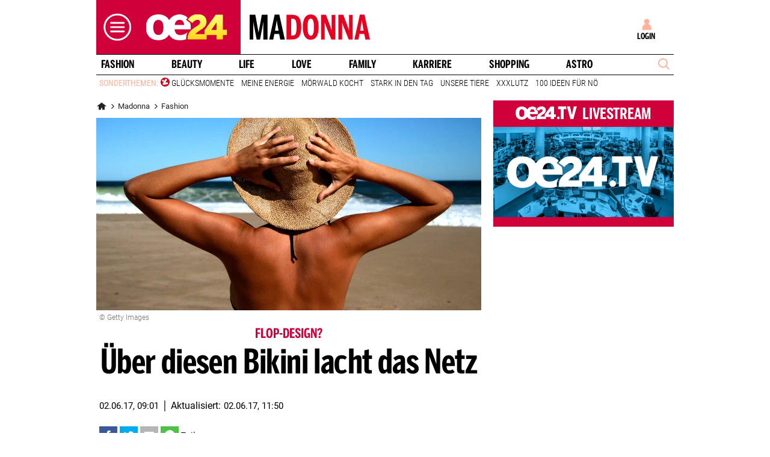

--- FILE ---
content_type: text/html;charset=utf-8
request_url: https://www.oe24.at/madonna/fashion/ueber-diesen-bikini-lacht-das-netz/285903485
body_size: 28528
content:
<!DOCTYPE html>
<html lang="de">
<head>

<link rel="preconnect" href="//at.iocnt.net" crossorigin>
<link rel="prefetch" as="script" href="//script-at.iocnt.net/iam.js">

<link rel="preconnect" href="//imgcdn1.oe24.at">

<link rel="preload" as="script" href="https://web.oe24cdn.biz/jquery/jquery-3.6.0.min.js" data-loader-mode="async" data-loader-event="domLoaded" data-alias="jq">

<link rel="preload" as="script" href="https://web.oe24cdn.biz/lightslider/js/lightslider.min.js" data-loader-mode="async" data-loader-event="scriptLoaded.jq" data-alias="lightslider">
<link rel="preload" as="style" href="https://web.oe24cdn.biz/lightslider/css/lightslider.min.css" data-loader-mode="block" data-loader-event="domInteractive" data-alias="lightslider">




<link rel="preload" as="script" href="https://www.npttech.com/advertising.js" data-loader-mode="async" data-alias="piano-adBlockDetect" data-loader-event="cmp-grant-5eec8924b8e05c699567f398">
<link rel="preload" as="script" href="https://cdn.tinypass.com/api/tinypass.min.js" data-loader-mode="async" data-alias="piano-tinypass">

<link rel="preload" as="script" href="https://securepubads.g.doubleclick.net/tag/js/gpt.js" data-loader-mode="async" data-loader-event="cmp-grant-5f1aada6b8e05c306c0597d7" data-alias="gAdMan">

<meta http-equiv="Content-Type" content="text/html; charset=utf-8" />
<meta name="viewport" content="width=device-width, initial-scale=1, shrink-to-fit=no">
<meta name="robots" content="max-image-preview:large, max-video-preview:-1">


<link rel="canonical" href="https://www.oe24.at/madonna/fashion/ueber-diesen-bikini-lacht-das-netz/285903485" >


    <link rel="amphtml" href="https://www.oe24.at/madonna/fashion/ueber-diesen-bikini-lacht-das-netz/285903485/amp">






    <meta name="description" content="W&amp;uuml;rden Sie ihn tragen?" >
    <meta name="news_keywords" content="Bikini,Netz" >
    
        <meta property="twitter:card" content="summary_large_image">
    <meta property="twitter:site" content="@oe24News">
    <meta property="twitter:creator" content="@oe24News">
    <meta property="twitter:title" content="&Uuml;ber diesen Bikini lacht das Netz">
    <meta property="twitter:description" content="W&amp;uuml;rden Sie ihn tragen?">

    <meta property="og:title" content="&Uuml;ber diesen Bikini lacht das Netz" >
    <meta property="og:type" content="article" >
    <meta property="og:url" content="https://www.oe24.at/madonna/fashion/ueber-diesen-bikini-lacht-das-netz/285903485">
    <meta property="og:description" content="W&amp;uuml;rden Sie ihn tragen?">

                    <meta property="og:image" content="https://imgcdn1.oe24.at/BikiniLachtNetz.jpg/1600x900Crop/285.902.684">
        <meta property="twitter:image" content="https://imgcdn1.oe24.at/BikiniLachtNetz.jpg/1600x900Crop/285.902.684">
    
    <meta property="article:published_time" content="2017-06-02" >
    <meta property="article:section" content="fashion">

    
                <meta property="fb:app_id" content="203583476343648" >
    


<link rel="apple-touch-icon" href="/images/mobile/icon/76x76.jpg">
<link rel="apple-touch-icon" sizes="76x76" href="/images/mobile/icon/76x76.jpg">
<link rel="apple-touch-icon" sizes="120x120" href="/images/mobile/icon/120x120.jpg">
<link rel="apple-touch-icon" sizes="152x152" href="/images/mobile/icon/152x152.jpg">

<link rel="shortcut icon" href="/images/layout/favicons/M24.ico" />
<title>Über diesen Bikini lacht das Netz - madonna24.at</title>

<link rel="stylesheet" href="//www.oe24.at/assets/bane/dist_prod/bootstrap-c9a66b80e3.css">

<link rel="stylesheet" href="//www.oe24.at/assets/bane/dist_prod/stylesArticle-43b4e810aa.css">

<script type="text/javascript" src="https://script-at.iocnt.net/iam.js" data-ot-ignore></script>
<!-- begin preload of INFOnline Measurement Manager (web) -->
<link rel='preload' href='https://data-d543661da8.oe24.at/iomm/latest/manager/base/es6/bundle.js' as='script' id='IOMmBundle' crossorigin>
<link rel='preload' href='https://data-d543661da8.oe24.at/iomm/latest/bootstrap/loader.js' as='script' crossorigin>
<!-- end preload of INFOnline Measurement Manager (web) -->
<!-- begin loading of IOMm bootstrap code -->
<script type='text/javascript' src="https://data-d543661da8.oe24.at/iomm/latest/bootstrap/loader.js" crossorigin data-cmp-ab="2" data-ot-ignore></script>
<!-- end loading of IOMm bootstrap code -->
<script>"use strict";function _typeof(t){return(_typeof="function"==typeof Symbol&&"symbol"==typeof Symbol.iterator?function(t){return typeof t}:function(t){return t&&"function"==typeof Symbol&&t.constructor===Symbol&&t!==Symbol.prototype?"symbol":typeof t})(t)}!function(){var t=function(){var t,e,o=[],n=window,r=n;for(;r;){try{if(r.frames.__tcfapiLocator){t=r;break}}catch(t){}if(r===n.top)break;r=r.parent}t||(!function t(){var e=n.document,o=!!n.frames.__tcfapiLocator;if(!o)if(e.body){var r=e.createElement("iframe");r.style.cssText="display:none",r.name="__tcfapiLocator",e.body.appendChild(r)}else setTimeout(t,5);return!o}(),n.__tcfapi=function(){for(var t=arguments.length,n=new Array(t),r=0;r<t;r++)n[r]=arguments[r];if(!n.length)return o;"setGdprApplies"===n[0]?n.length>3&&2===parseInt(n[1],10)&&"boolean"==typeof n[3]&&(e=n[3],"function"==typeof n[2]&&n[2]("set",!0)):"ping"===n[0]?"function"==typeof n[2]&&n[2]({gdprApplies:e,cmpLoaded:!1,cmpStatus:"stub"}):o.push(n)},n.addEventListener("message",(function(t){var e="string"==typeof t.data,o={};if(e)try{o=JSON.parse(t.data)}catch(t){}else o=t.data;var n="object"===_typeof(o)&&null!==o?o.__tcfapiCall:null;n&&window.__tcfapi(n.command,n.version,(function(o,r){var a={__tcfapiReturn:{returnValue:o,success:r,callId:n.callId}};t&&t.source&&t.source.postMessage&&t.source.postMessage(e?JSON.stringify(a):a,"*")}),n.parameter)}),!1))};"undefined"!=typeof module?module.exports=t:t()}();</script>

<script>
// App Detection
var appDet = new Array(
        /\(Linux; Android [\.0-9]+; .+?(wv)?\) AppleWebKit\/[\.0-9]+ \(KHTML, like Gecko\) Version\/.+?Chrome\/.+? Mobile Safari\/[\.0-9]+/i,
        /Mozilla\/5.0 \(Linux; U; Android [\.0-9]+; en-gb; Build\/KLP\) AppleWebKit\/[\.0-9]+ \(KHTML, like Gecko\) Version\/4.0 Safari\/[\.0-9]+/i,
        /Mozilla\/5.0 \(Linux; Android [\.0-9]+; Nexus 5 Build\/_BuildID_\) AppleWebKit\/[\.0-9]+ \(KHTML, like Gecko\) Version\/4.0 Chrome\/.+? Mobile Safari\/[\.0-9]+/i,
        /Mozilla\/5.0 \(Linux; Android [\.0-9]+; Nexus 5 Build\/LMY48B; wv\) AppleWebKit\/[\.0-9]+ \(KHTML, like Gecko\) Version\/4.0 Chrome\/.+? Mobile Safari\/[\.0-9]+/i,
        /oe24\.at\/[\.0-9]+ \(com.iphone-wizard.OE24; build:[\.0-9]+; iOS [\.0-9]+\) Alamofire\/[\.0-9]+/i
    );

var oe24_app = false;
      
for (var reg in appDet) {
    if (navigator.userAgent.match(appDet[reg])) {
        oe24_app = true;
        break;
    }
}

if(!oe24_app){
    var uA = window.navigator.userAgent;
    if(uA.includes("GlossyShell")){
        oe24_app = true;
    }
}

(function() {
    window._sp_queue = [];
    window._sp_ = {
        config: {
            accountId: 1997,
            baseEndpoint: 'https://consent.oe24.at',
                        isSPA: true,
                                    propertyId: 37209,
                                                gdpr: { includeTcfApi: true },
            targetingParams: { 
                subscription: false,
                isApp: oe24_app,
            },
            events: {
                onMessageReceiveData: function() {},
                onError: function() {},
                onPrivacyManagerAction: function(message_type, pmData) {},
                onPMCancel: function() {},
                onSPReady: function() {},
                onSPPMObjectReady: function() {},
                onMessageChoiceSelect: function() {},
                onMessageReady: function() {
                    _sp_.config.messageShown = true;
                },
                onConsentReady: function(message_type, consentUUID, euconsent, info) {
                     
                    if (_sp_.config.messageShown && !info.consentedToAll && !_sp_.config.targetingParams.subscription) {
                        submitRequiredConsents(function() {
                            window.location.href = '/service/purabo?r=/madonna/fashion/ueber-diesen-bikini-lacht-das-netz/285903485';
                        });
                    }
                                    }
            }
        }
    }
    
            window.addEventListener('pageshow', checkPurAbo);
        window.tp = window.tp || [];

        function checkPurAbo() {
            window.tp.consent.setAllPurposes('opt-out');
            OE24.events.on('access.update', function(accessInfos) {
                if (Object.values(accessInfos).some(i => i.granted && i.resource && i.resource.rid === 'RVLG480')) {
                    window._sp_.config.targetingParams.subscription = true;
                    __tcfapi('postRejectAll', 2, () => {
                        submitRequiredConsents();
                    });
                }
                window._sp_.executeMessaging();
            });
        }

        function submitRequiredConsents(callback) {
            
            __tcfapi('addEventListener', 2, function(tcdata, success) {
                __tcfapi('getCustomVendorConsents', 2, (tcdata, success) => { 
                    if (tcdata.consentedAll) {
                        tp.consent.setAllPurposes('opt-in');
                        if (callback) {
                            callback();
                        }
                        return;
                    }

                    const grants = (tcdata && tcdata.grants) ? tcdata.grants : [];
                    const required = {"5fc74dd9a2286383c912ae01":{"purposeIds":[],"legitimateInterestPurposeIds":[]},"66f199038124b907a7b67f7f":{"purposeIds":[],"legitimateInterestPurposeIds":[]}};
                    for (i in grants) {
                        const purposeGrantIds = Object.entries(grants[i].purposeGrants)
                            .filter(([k,v]) => v === true)
                            .map(([k,v]) => v);

                        if (required[i] && required[i].purposeIds === purposeGrantIds) {
                            delete required[i];
                        }
                    }

                    for (let vendor in required) {
                        __tcfapi('postCustomConsent', 2, () => {}, [vendor], required[vendor].purposeIds, required[vendor].legitimateInterestPurposeIds );
                    }
                    if (callback) {
                        callback();
                    }
                });
            });
            OE24.events.on('auth.update', function(userInfo) {
                if (!userInfo.hasSession) {
                    __tcfapi('postRejectAll', 2, () => {
                        window._sp_.resetUserState();
                    });
                    
                }
            });
        }
        var u_tcdata;
    __tcfapi('addEventListener', 2, function(tcdata, success) {
        if(success) {
            if (window.OE24 && OE24.events) {
                triggerTcfEvents(tcdata);
            } else {
                document.addEventListener('oe24.bootLoaderStart', function() {
                    triggerTcfEvents(tcdata);
                });
            }
        }
    });

    function triggerTcfEvents(tcdata) {
        if (tcdata.eventStatus === 'useractioncomplete' || tcdata.eventStatus === 'tcloaded') {
            OE24.events.raise('cmp-changed', tcdata.purpose);
            
            __tcfapi('getCustomVendorConsents', 2, (tcdata, success) => { 
                handleSourcepointAllowance(tcdata, success);
            });

        } else if (tcdata.eventStatus === 'cmpuishown') {
            // call code when cmp message is shown
        }
    }    
})();

function handleSourcepointAllowance(tcdata, success){
    if(!success){
        return;
    }

    var scriptsToBlock = document.querySelectorAll('[sp-src]');
    var lazyLoadToBlock = document.querySelectorAll('[data-sp-src]');
    var iNoG = 0;
    scriptsToBlock.forEach(element => {
        if(element.hasAttribute("vendor-id")){
            if(typeof tcdata.grants[element.getAttribute("vendor-id")] !== 'undefined'){
                if (tcdata.grants[element.getAttribute("vendor-id")].vendorGrant) {
                    element.setAttribute("src", element.getAttribute("sp-src"));
                    element.removeAttribute("sp-src");
                }
            }
        }
    });

    lazyLoadToBlock.forEach(element => {
        if(element.hasAttribute("vendor-id")){
            if(typeof tcdata.grants[element.getAttribute("vendor-id")] !== 'undefined'){
                if (tcdata.grants[element.getAttribute("vendor-id")].vendorGrant) {
                    element.setAttribute("data-src", element.getAttribute("data-sp-src"));
                    element.removeAttribute("data-sp-src");
                }
            }
        }
    });

    // raise
    u_tcdata = tcdata;
    for (i in tcdata.grants) {
        if (tcdata.grants[i].vendorGrant) {
            OE24.events.raise('cmp-grant-'+i, tcdata.grants[i].vendorGrant);
        } else {
            OE24.events.raise('cmp-nogrant-'+i, tcdata.grants[i].vendorGrant);
            iNoG++;
        }
    }

    // remove event listener when consent string has loaded
    if(iNoG==0){
        __tcfapi('removeEventListener', 2, (success) => {
        }, tcdata.listenerId);
    }
}

</script>
<script src='https://consent.oe24.at/unified/wrapperMessagingWithoutDetection.js' async></script>

<script type='text/javascript'>
    var _sf_startpt=(new Date()).getTime();
</script>


<script type="text/javascript" async defer sp-src="https://cdn.storifyme.xyz/static/web-components/storifyme-elements.min.js" vendor-id="6626165f42c35206b38b30b2"></script>
<link rel="stylesheet" href="https://web.oe24cdn.biz/bitmovin/8_226_0/bitmovinplayer-ui.css"/>
<style>
.bmpui-ui-watermark {
    display: none;
}
.oe24tvTopVideoLayer .bitmovinplayer-container,
.wetterFlapVideo .bitmovinplayer-container {
    min-height: auto;
    min-width: auto;
}
</style>
<script>
    window.ID5EspConfig = {
        partnerId: 1540
    };
</script><script src="//www.oe24.at/assets/bane/dist_prod/scriptsHead-41b485b9cd.js" data-ot-ignore></script>

  <script>
    window.dataLayer = window.dataLayer || [];
    window.dataLayer.push({
        'homechannel': 'https://www.oe24.at/madonna/fashion',
        'weiterechannels': '',
        'advertorial': 'regular',
        'autor': 'OE24',
        'event': 'cdsReady'
    });
</script>
  
<script data-cookieconsent="ignore">
  OE24.events.on("cmp-changed", function() {
    (function(w,d,s,l,i){w[l]=w[l]||[];w[l].push({'gtm.start':
    new Date().getTime(),event:'gtm.js'});var f=d.getElementsByTagName(s)[0],
    j=d.createElement(s),dl=l!='dataLayer'?'&l='+l:'';j.async=true;j.src=
    'https://www.googletagmanager.com/gtm.js?id='+i+dl;f.parentNode.insertBefore(j,f);
    })(window,document,'script','dataLayer','GTM-PZFZNBK');

  });
</script>
<link rel="stylesheet" href="//www.oe24.at/assets/bane/dist_prod/stylesOvrMadonna-a200ba6d4f.css">
<script type="text/javascript">
  OE24.events.on("navComplete", function() {
      });
</script>
<script type="text/javascript">
(function() {
    OE24.events.on('auth.update', function(authInfo) {
        OE24.plus.init('R01I10M', 'cnw-api.oe24.at', authInfo, 285903485, "oe24.at:showcase", "https://www.oe24.at/oe24plus/swgSignInWidget");
    });

    OE24.events.onAll(['scriptLoaded.jq', 'access.update'], function(accessInfos) {
        const infos = {};
        var hasAccess = false;
        $.each(Array.isArray(accessInfos) ? accessInfos : [], function() {
            infos[this.resource.rid] = {
                id: this.access_id,
                granted: this.granted,
                started: this.start_date,
                expires: this.expire_date,
                resource: this.resource,
                term: this.term
            };
            if (this.granted) {
                hasAccess = true;
            }
        });
        OE24.plus.setAccessInfos(tp.util.getTacCookie() || '', infos);

                var _cbq = window._cbq = (window._cbq || []);
        if (hasAccess) {
            _cbq.push(['_acct', 'paid']);
        } else if (OE24.plus.getAuthInfo().hasSession) {
            _cbq.push(['_acct', 'lgdin']);
        } else {
            _cbq.push(['_acct', 'anon']);
        }
    });
    
})();
</script>

</head>
<body class="oe24Bane layout_madonna fullpageAds doubleSidebar" lang="de">

    <!-- ÖWA/SZ 3.0 -->
<div class="oe24OewaWrapper">

            <script>
            var oewaPath = 'RedCont/Lifestyle/Mode/madonna/fashion/';
        </script>
    
    <!-- SZM VERSION="3.0" -->
    <script type="text/javascript">
        if ((typeof OE24.util.isApp !== 'function') || (!OE24.util.isApp())) {

            // console.log(iom);
            if (window.iom) {
                var oewa_data = {
                    "cn":"at",
                    "st":"at_w_atoe24",
                    "cp":"RedCont/Lifestyle/Mode/madonna/fashion/",
                    "sv":"in",
                    "ps":"lin",
                    "sc":"yes"
                };
                iom.c(oewa_data,1);
            }
        }
    </script>

</div>
<!-- ÖWA/SZM END -->
<!-- ÖWA/SZ 2023 -->
<div class="oe24OewaWrapper">

            <script>
            var oewaPath = 'RedCont/Lifestyle/Mode/madonna/fashion/';
        </script>
    
    <script type='text/javascript'>
        
        var oewaCall2023 = function() {
            try {
                IOMm('configure', { st: 'at_w_atoe24', dn: 'data-d543661da8.oe24.at', cn: 'at', mh:5}); // Configure IOMm
                IOMm('pageview', { cp: 'RedCont/Lifestyle/Mode/madonna/fashion/' }); // Count pageview
                
            } catch (e) {
                console && console.info && console.info(e);
            }
        }

        var oewaLinks = document.querySelectorAll('.js-oewaLink');

        for (var i = oewaLinks.length - 1; i >= 0; i--) {
            oewaLinks[i].addEventListener('click', function(event) {
                oewaCall2023();
                if (typeof oewaCall === "function") { 
                    oewaCall(event);
                }
            });
            oewaLinks[i].addEventListener('touchstart', function(event) {
                oewaCall2023();
                if (typeof oewaCall === "function") { 
                    oewaCall(event);
                }
            }, { passive: true});
        }

        if ((typeof OE24.util.isApp !== 'function') || (!OE24.util.isApp())) {
            oewaCall2023();
        }
    </script>

</div>
<!-- ÖWA/SZM END -->

<noscript><iframe src="https://www.googletagmanager.com/ns.html?id=GTM-PZFZNBK"
height="0" width="0" style="display:none;visibility:hidden"></iframe></noscript>
<!--Relevant static tag (general relevant setup)-->
<script async src="https://oe24-cdn.relevant-digital.com/static/tags/68df8ed9fea4099119769ea8.js"></script>
 
<!--Relevant loadAds + LoadPrebid Config -->
<script>
    
    OE24.events.onAll(['cmp-grant-5f1aada6b8e05c306c0597d7','domInteractive'], function() {
        
        isApp = function(slotName) {
            var appDet = new Array(
                /\(Linux; Android [\.0-9]+; .+?(wv)?\) AppleWebKit\/[\.0-9]+ \(KHTML, like Gecko\) Version\/.+?Chrome\/.+? Mobile Safari\/[\.0-9]+/i,
                /Mozilla\/5.0 \(Linux; U; Android [\.0-9]+; en-gb; Build\/KLP\) AppleWebKit\/[\.0-9]+ \(KHTML, like Gecko\) Version\/4.0 Safari\/[\.0-9]+/i,
                /Mozilla\/5.0 \(Linux; Android [\.0-9]+; Nexus 5 Build\/_BuildID_\) AppleWebKit\/[\.0-9]+ \(KHTML, like Gecko\) Version\/4.0 Chrome\/.+? Mobile Safari\/[\.0-9]+/i,
                /Mozilla\/5.0 \(Linux; Android [\.0-9]+; Nexus 5 Build\/LMY48B; wv\) AppleWebKit\/[\.0-9]+ \(KHTML, like Gecko\) Version\/4.0 Chrome\/.+? Mobile Safari\/[\.0-9]+/i,
                /oe24\.at\/[\.0-9]+ \(com.iphone-wizard.OE24; build:[\.0-9]+; iOS [\.0-9]+\) Alamofire\/[\.0-9]+/i,
                /Mozilla\/.+? \((iPhone|iPod|iPad);.+?\) AppleWebKit\/.+? \(KHTML, like Gecko\) Mobile/
            );

            for (var reg in appDet) {
                if (navigator.userAgent.match(appDet[reg])) {
                    return true;
                }
            }

            return false;
        };

        var interstitialSlot;

        window.googletag = window.googletag || {},
        window.googletag.cmd = window.googletag.cmd || [],
        window.googletag.cmd.push(function() {
            // Configure page-level targeting.
                            googletag.pubads().setTargeting('adPageName','fashion');
                            googletag.pubads().setTargeting('adPageStory','285903485');
                            googletag.pubads().setTargeting('adPageAdreload','1');
                            googletag.pubads().setTargeting('adPageTicker','0');
                            googletag.pubads().setTargeting('adPageType','0');
                            googletag.pubads().setTargeting('plussubscription','0');
                            googletag.pubads().setTargeting('adPageCategory','article');
            
            googletag.pubads().setTargeting('userLang', navigator.language || navigator.userLanguage);
            googletag.pubads().setTargeting('browserSize', window.innerWidth.toString());
            googletag.pubads().setTargeting('adPageWidth', (window.innerWidth<1020) ? 'mobile' : 'desktop');
            googletag.pubads().setTargeting('uStatus', '2');
            
            var isMobile = (/(android|bb\d+|meego).+mobile|avantgo|bada\/|blackberry|blazer|compal|elaine|fennec|hiptop|iemobile|ip(hone|od)|ipad|iris|kindle|Android|Silk|lge |maemo|midp|mmp|netfront|opera m(ob|in)i|palm( os)?|phone|p(ixi|re)\/|plucker|pocket|psp|series(4|6)0|symbian|treo|up\.(browser|link)|vodafone|wap|windows (ce|phone)|xda|xiino/i.test(navigator.userAgent) ||
  /1207|6310|6590|3gso|4thp|50[1-6]i|770s|802s|a wa|abac|ac(er|oo|s\-)|ai(ko|rn)|al(av|ca|co)|amoi|an(ex|ny|yw)|aptu|ar(ch|go)|as(te|us)|attw|au(di|\-m|r |s )|avan|be(ck|ll|nq)|bi(lb|rd)|bl(ac|az)|br(e|v)w|bumb|bw\-(n|u)|c55\/|capi|ccwa|cdm\-|cell|chtm|cldc|cmd\-|co(mp|nd)|craw|da(it|ll|ng)|dbte|dc\-s|devi|dica|dmob|do(c|p)o|ds(12|\-d)|el(49|ai)|em(l2|ul)|er(ic|k0)|esl8|ez([4-7]0|os|wa|ze)|fetc|fly(\-|_)|g1 u|g560|gene|gf\-5|g\-mo|go(\.w|od)|gr(ad|un)|haie|hcit|hd\-(m|p|t)|hei\-|hi(pt|ta)|hp( i|ip)|hs\-c|ht(c(\-| |_|a|g|p|s|t)|tp)|hu(aw|tc)|i\-(20|go|ma)|i230|iac( |\-|\/)|ibro|idea|ig01|ikom|im1k|inno|ipaq|iris|ja(t|v)a|jbro|jemu|jigs|kddi|keji|kgt( |\/)|klon|kpt |kwc\-|kyo(c|k)|le(no|xi)|lg( g|\/(k|l|u)|50|54|\-[a-w])|libw|lynx|m1\-w|m3ga|m50\/|ma(te|ui|xo)|mc(01|21|ca)|m\-cr|me(rc|ri)|mi(o8|oa|ts)|mmef|mo(01|02|bi|de|do|t(\-| |o|v)|zz)|mt(50|p1|v )|mwbp|mywa|n10[0-2]|n20[2-3]|n30(0|2)|n50(0|2|5)|n7(0(0|1)|10)|ne((c|m)\-|on|tf|wf|wg|wt)|nok(6|i)|nzph|o2im|op(ti|wv)|oran|owg1|p800|pan(a|d|t)|pdxg|pg(13|\-([1-8]|c))|phil|pire|pl(ay|uc)|pn\-2|po(ck|rt|se)|prox|psio|pt\-g|qa\-a|qc(07|12|21|32|60|\-[2-7]|i\-)|qtek|r380|r600|raks|rim9|ro(ve|zo)|s55\/|sa(ge|ma|mm|ms|ny|va)|sc(01|h\-|oo|p\-)|sdk\/|se(c(\-|0|1)|47|mc|nd|ri)|sgh\-|shar|sie(\-|m)|sk\-0|sl(45|id)|sm(al|ar|b3|it|t5)|so(ft|ny)|sp(01|h\-|v\-|v )|sy(01|mb)|t2(18|50)|t6(00|10|18)|ta(gt|lk)|tcl\-|tdg\-|tel(i|m)|tim\-|t\-mo|to(pl|sh)|ts(70|m\-|m3|m5)|tx\-9|up(\.b|g1|si)|utst|v400|v750|veri|vi(rg|te)|vk(40|5[0-3]|\-v)|vm40|voda|vulc|vx(52|53|60|61|70|80|81|83|85|98)|w3c(\-| )|webc|whit|wi(g |nc|nw)|wmlb|wonu|x700|yas\-|your|zeto|zte\-/i.test(navigator.userAgent.substring(0, 4)));

            var plattform = (isMobile) ? 'mweb' : false;
            plattform = (isApp()) ? 'app' : plattform;
            if (plattform) {
                googletag.pubads().setTargeting('plattform', plattform);
            }

            const queryString = window.location.search;
            if (queryString) {
                const urlParams = new URLSearchParams(queryString);
                const adPagePreview = urlParams.get('adPagePreview');
                if (adPagePreview) {
                    googletag.pubads().setTargeting('adPagePreview', adPagePreview);
                }
            }

            // publisher-id
            OE24.events.on('cmp-grant-5f1aada6b8e05c306c0597d7', function() {
                var c = OE24.util.getCookie('oe24ppid');
                if (typeof c === 'undefined' || c === '' || c === null) {
                    var str = navigator.userAgent + Date.now();
                    c = btoa(str);

                    OE24.util.setCookie('oe24ppid',c,(12*30*24*60*3600));
                }

                googletag.pubads().setPublisherProvidedId(c);
                // This prevents GPT from automatically fetching ads when display is called.
                googletag.pubads().disableInitialLoad();
                googletag.enableServices();
            });

            googletag.pubads().addEventListener('slotRenderEnded', function (e) {
                OE24.events.raise('adSlot-rendered.'+e.slot.getSlotElementId());
            });

                    }); 
    });
    OE24.events.onAll(['cmp-nogrant-5f1aada6b8e05c306c0597d7','scriptLoaded.jq','domInteractive'], function() {
        $('.adSlotAdition').hide();
    }); 

    // dmp-piano
    var cX = cX || {}; cX.callQueue = cX.callQueue || [];

    cX.callQueue.push(['invoke', function() {
        cX.getUserSegmentIds({persistedQueryId:'68db9c101e17615dec18776ec3e4e2ecb4719c3c', callback:googleAdSetup});

        cX.getSegments('b9efb373bb5f36596d6f2e613bd8c9ffe34a3db5', function (segments) {
            if(typeof segments === "undefined") {
                return;
            }

            var onlyContextualIds = [];
            cX.Array.forEach(segments, function (cxTypedSegment, index) {
                if (cxTypedSegment.type === "contextual") {
                    onlyContextualIds.push(cxTypedSegment.id);
                }
            });

            googletag.pubads().setTargeting("CxContext", onlyContextualIds);
            // This prevents GPT from automatically fetching ads when display is called.
            googletag.pubads().disableInitialLoad();          
            googletag.enableServices();                
        });
    }]);

    function googleAdSetup(cXsegmentIds) {
        googletag.cmd.push(function() {
            googletag.pubads().setTargeting("CxSegments",cXsegmentIds);
            // This prevents GPT from automatically fetching ads when display is called.
            googletag.pubads().disableInitialLoad();
            googletag.enableServices();                
        });
    }

    var adSlotsMinSizes = new Array();
                    adSlotsMinSizes['top'] = 0;
                    adSlotsMinSizes['vertical-right'] = 1020;
                    adSlotsMinSizes['vertical-left'] = 1020;
                    adSlotsMinSizes['sticky'] = 0;
                    adSlotsMinSizes['button'] = 0;
                    adSlotsMinSizes['vertical'] = 0;
                    adSlotsMinSizes['interstitial'] = 0;
                    adSlotsMinSizes['sponsored'] = 0;
                    adSlotsMinSizes['newstory'] = 0;
                    adSlotsMinSizes['horizontal'] = 0;
                    adSlotsMinSizes['teaser'] = 0;
                    adSlotsMinSizes['Video-Test1'] = 0;
                    adSlotsMinSizes['Video-Test2'] = 0;
                    adSlotsMinSizes['Video-Test3'] = 0;
        
    // Async load of cx.js
    OE24.events.on('cmp-grant-5f1aada6b8e05c306c0597d7', function() {
        (function(d,s,e,t){e=d.createElement(s);e.type='text/java'+s;e.async='async';
        e.src='http'+('https:'===location.protocol?'s://s':'://')+'cdn.cxense.com/cx.js';
        t=d.getElementsByTagName(s)[0];t.parentNode.insertBefore(e,t);})(document,'script');
    });

    OE24.events.on('domLoaded', function() {
        function loadAds() {

            // get ad-positions
            var adslots = document.querySelectorAll('.adSlotAdition'), i;
            var allowedIds = null;
            if(adslots.length>=1){
                
                var bsWidth = document.body.clientWidth;
                allowedIds = new Array();
                for (var $el of adslots) {
                    var slot = $el.id.replace('adSlot_','');
                                            var slot2 = slot.replace(/\d+/g, '');
                        
                        if(typeof adSlotsMinSizes[slot2] !== 'undefined'){
                            if(bsWidth >= adSlotsMinSizes[slot2]){
                                allowedIds.push($el.id);
                            }                        
                        }
                                    }
            }            
            
            window.relevantDigital = window.relevantDigital || {};
            relevantDigital.cmd = relevantDigital.cmd || [];
            relevantDigital.cmd.push(function() {
                relevantDigital.loadPrebid({
                    configId: '68e38e2ca8c24e69bebd7597',
                    manageAdserver: true,
                    collapseEmptyDivs: true,
                    collapseBeforeAdFetch: false,
                    allowedDivIds: allowedIds, // set to an array to only load certain <div>s, example - ["divId1", "divId2"]                    
                    noSlotReload: false, // set true to only load ad slots that have never been loaded 
                                            allowCodeReuse: true,
                        noGpt: true,
                        onSlotAndUnit: ({ slot, unit }) => {
                            var slotElementId = slot.getSlotElementId();
                            var div = document.getElementById(slotElementId);
                            var adPagePosition = div.getAttribute('data-adpageposition');
                            var adTypePosition = div.getAttribute('data-adtypeposition');
                            slot.setTargeting("adpagePosition", adPagePosition);
                            slot.setTargeting("adtypePosition", adTypePosition);                            
                        },
                        createAdUnitCode: ({slot}) => {
                            var divId = slot.getSlotElementId();
                            return divId; 
                        }
                                    });
            });
        };
        cX.callQueue.push(['invoke', function() {
            loadAds();
        }]);
    });    

    // reload
    var blockSlots;
    window.addEventListener("message", (e) => {
    
        if (!e.data || typeof e.data !== "string" || !e.data.startsWith("oe24.google.adManager:")) return;
        const invokeTokens = e.data.matchAll(/(?:[\: ]+?)(.+?)\((.*?)\)/g);
        var match;
        while (match = invokeTokens.next()) {
            const invoke = match.value;
            if (!invoke) break;
            switch (invoke[1].trim()) {
                // case 'registerReload':
                // registerReload.apply(e.source, (invoke[2].trim() || '').split(','));
                // break;

                case 'stopReload:':
                    var slots = (invoke[2].toLowerCase().trim() || '');
                    if(slots == 'all'){
                        blockSlots = new Array();
                    } 
                    else {
                        slots = slots.split(',');
                        if(typeof blockSlots == 'object'){
                            for(let i=0; i<slots.length; i++){
                                blockSlots.push(slots[i]);
                            }
                        }
                        else {
                            blockSlots = slots;
                        }
                    }
                    
                    function allowed2reload(elem){
                        var valid = true;
                        var path = elem.getAdUnitPath();

                        blockSlots.forEach(blockSlot => {
                            if(path.includes(blockSlot)){
                                valid = false;
                            }
                        });

                        return valid;
                    }
                    window.relevantDigital = window.relevantDigital || {};
                    relevantDigital.cmd = relevantDigital.cmd || [];
                    relevantDigital.cmd.push(() => {
                        relevantDigital.addAuctionCallbacks({
                            onBeforeAuctionSetup: ({ auction }) => {
                                savedSlots = googletag.pubads()?.getSlots() || [];
                                auction.googletagCalls = auction.googletagCalls || {};
                                auction.googletagCalls.refresh = () => {
                                    if(blockSlots.length != 0){
                                        const validSlots = savedSlots.filter(allowed2reload);
                                        
                                        window.googletag = window.googletag || {},
                                        window.googletag.cmd = window.googletag.cmd || [],
                                        googletag.pubads().refresh(validSlots);
                                    }                                
                                };
                            },

                            onSlotAndUnit: ({ unit, requestAuction }) => {
                                // if (requestAuction.isReloadAuction && unit.gamPath === blockedPath) {
                                if (requestAuction.isReloadAuction && (blockSlots.some(element => unit.gamPath.includes(element)))  ) {
                                    unit.pbAdUnit = { mediaTypes: {}, bids: [], code: unit.code };
                                    return false;
                                }
                            }
                        });
                    });

                    break;
                default:
                throw 'Unsupported Invoke! (' + invoke[1] + ')';
            }
        }
    });
    
    OE24.events.on('cmp-grant-5f1aada6b8e05c306c0597d7', function() {
        localStorage.setItem('ses_cc_oe_wm','efadfe3plk3§');
        sessionStorage.setItem('ses_cc_oe_wm','efadfe3plk3§');       
    });
    OE24.events.on('cmp-nogrant-5f1aada6b8e05c306c0597d7', function() {
        localStorage.setItem('ses_cc_oe_wm','');
        sessionStorage.setItem('ses_cc_oe_wm','');
    });

</script>

<div class="adSlotAdition adSlot_vertical-right  text-center ml-n1 mx-lg-0" id="adSlot_vertical-right01"  data-adtypeposition="vertical-right01" data-ad-unit-id="/1011024/oe24/madonna/vertical-right"></div>

<div class="adSlotAdition adSlot_vertical-left  text-center ml-n1 mx-lg-0" id="adSlot_vertical-left01"  data-adtypeposition="vertical-left01" data-ad-unit-id="/1011024/oe24/madonna/vertical-left"></div>

    
    <div class="navbar-collapse offcanvas-collapse">

        
            <div class="navbar-nav mr-auto">
                <div class="offcanvasVip">
                    <a class="oe24Vip" href="https://vip.oe24.at">
                        <img class="oe24VipLogo" src="/images/oe24vip/logos/oe24vip-logo.svg" alt="oe24VIP Logo">
                        <div class="text">Alles zu oe24VIP</div>
                    </a>
                </div>

                                
                                                                            <div class="offcanvasTop d-flex flex-wrap justify-content-between">
                                    <a class="nav-item nav-link" href="https://www.oe24.at">
                                        <svg xmlns="http://www.w3.org/2000/svg" viewBox="0 0 18.3 15.7">
                                            <path d="M18.1 6.2l-2-1.4v-.2-1.5-1.5c0-.3-.1-.4-.4-.4h-1.9c-.3 0-.3.1-.3.4V3L9.5.2c-.3-.2-.3-.3-.6 0L3.8 3.7C2.6 4.6 1.4 5.4.2 6.2c-.2.2-.3.3-.1.5.4.6.8 1.1 1.2 1.7.1.1.2.1.2.2.1-.1.2-.1.3-.2l.4-.3V15.2c0 .4.1.4.4.4H7c.4 0 .4-.1.4-.4V9.1h3.5v6.2c0 .3.1.4.4.4h4.4c.3 0 .4-.1.4-.4v-7-.1l.5.3c.3.2.4.2.6-.1l1.1-1.5c.1-.4.1-.5-.2-.7z" />
                                        </svg>
                                        <span>oe24.at</span>
                                    </a>
                                                                            <a href="https://www.epaper-oesterreich.at/widgetshelf.act?widgetId=1362&region=WIEN" class="navTopEpaperImage" target="_blank">
                                            <img class="lazyload" src="https://cdnfiles.oe24.at/tz-cover/Thumbnails/MADONNA_Thumbnails.jpg?2025111818" alt="E-Paper Madonna ">
                                        </a>
                                       
                                </div>
                                                    
                                                                            <a class="nav-item nav-link dropdownToggle" href="#" id="dropdown02">
                                    Madonna                                    <svg class="dropdownToggleDown" xmlns="http://www.w3.org/2000/svg" viewBox="0 0 15.9 9.4">
                                        <path d="M8.621 9.1l7-7.1c.3-.3.3-.9 0-1.2l-.5-.5c-.3-.3-.9-.3-1.2 0l-6 5.9-6-6c-.3-.3-.9-.3-1.2 0l-.5.5c-.3.4-.3 1 0 1.3l7.1 7.1c.4.3.9.3 1.3 0z" />
                                    </svg>
                                </a>
                                <div class="offCanvasSubNav" aria-labelledby="dropdown02">
                                                                                                                                                                                                    <a class="nav-item nav-link " href="https://www.oe24.at/madonna" target="_self">Startseite</a>        
                                                                                                                                                                <a class="nav-item nav-link " href="https://www.oe24.at/madonna/astro" target="_self">Astro</a>        
                                                                                                                                                                <a class="nav-item nav-link " href="https://www.oe24.at/madonna/beauty" target="_self">Beauty</a>        
                                                                                                                                                                <a class="nav-item nav-link " href="https://www.oe24.at/madonna/family" target="_self">Family</a>        
                                                                                                                                                                <a class="nav-item nav-link " href="https://www.oe24.at/madonna/fashion" target="_self">Fashion</a>        
                                                                                                                                                                <a class="nav-item nav-link " href="https://www.oe24.at/madonna/karriere" target="_self">Karriere</a>        
                                                                                                                                                                <a class="nav-item nav-link " href="https://www.oe24.at/madonna/life" target="_self">Life</a>        
                                                                                                                                                                <a class="nav-item nav-link " href="https://www.oe24.at/madonna/love" target="_self">Love</a>        
                                                                                                                                                                <a class="nav-item nav-link " href="https://www.oe24.at/madonna/shopping" target="_self">Shopping</a>        
                                                                                                            </div>
                                                            

                                                                            
                                                                        <a class="nav-item nav-link " href="https://www.oe24.at/newsticker" >Ticker</a>
                                                        
                                                                        <a class="nav-item nav-link " href="https://www.oe24.at/auto" target="_self">Auto</a>
                                                        
                                                                        <a class="nav-item nav-link " href="https://www.oe24.at/madonna/astro" >Astro</a>
                                                        
                                                                        <a class="nav-item nav-link " href="https://www.oe24.at/businesslive" target="_self">Business</a>
                                                        
                                                                        <a class="nav-item nav-link " href="https://www.oe24.at/buzz24" target="_self">Buzz24</a>
                                                        
                                                                        <a class="nav-item nav-link " href="https://www.oe24.at/oesterreich/chronik" target="_self">Chronik</a>
                                                        
                                                                        <a class="nav-item nav-link " href="https://www.oe24.at/cooking" target="_self">Cooking</a>
                                                        
                                                                        <a class="nav-item nav-link " href="https://www.oe24.at/welt/deutschland" >Deutschland</a>
                                                        
                                                                        <a class="nav-item nav-link " href="https://www.oe24.at/digital" target="_self">Digital</a>
                                                        
                                                                        <a class="nav-item nav-link " href="https://epaper-oesterreich.at/dashboard.act?logo=1&region=WIEN" >E-Paper</a>
                                                        
                                                                        <a class="nav-item nav-link " href="https://www.oe24.at/video/fellnerlive" target="_self">FELLNER! LIVE</a>
                                                        
                                                                        <a class="nav-item nav-link " href="https://www.oe24.at/gesundundfit" target="_self">Gesund&Fit</a>
                                                        
                                                                        <a class="nav-item nav-link " href="https://www.oe24.at/gewinnspiele" target="_self">Gewinnspiele</a>
                                                        
                                                                        <a class="nav-item nav-link " href="https://meinjob.at/" target="_blank">Jobs</a>
                                                        
                                                                        <a class="nav-item nav-link " href="https://www.oe24.at/liveandstyle" target="_self">LIVE&STYLE</a>
                                                        
                                                                        <a class="nav-item nav-link " href="https://www.oe24.at/madonna" target="_self">Madonna</a>
                                                        
                                                                        <a class="nav-item nav-link " href="https://www.oe24.at/news" target="_self">News</a>
                                                        
                                                                        <a class="nav-item nav-link " href="https://www.oe24.at/newsletter" target="_self">Newsletter</a>
                                                        
                                                                        <a class="nav-item nav-link " href="https://vip.oe24.at" target="_blank">oe24VIP</a>
                                                        
                                                                        <a class="nav-item nav-link " href="https://www.oe24.at/oesterreich" target="_self">Österreich</a>
                                                        
                                                                        <a class="nav-item nav-link " href="https://www.oe24.at/podcasts" >Podcasts</a>
                                                        
                                                                        <a class="nav-item nav-link " href="https://www.oe24.at/oesterreich/politik" target="_self">Politik</a>
                                                        
                                                                        <a class="nav-item nav-link " href="https://www.oe24radio.at/" target="_blank">Radio</a>
                                                        
                                                                        <a class="nav-item nav-link " href="https://www.oe24.at/reiselust24" target="_self">Reiselust</a>
                                                        
                                                                        <a class="nav-item nav-link " href="https://www.oe24.at/sport" target="_self">Sport</a>
                                                        
                                                                        <a class="nav-item nav-link " href="https://www.oe24.at/leute" target="_self">Stars</a>
                                                        
                                                                        <a class="nav-item nav-link " href="https://www.oe24.at/video" target="_self">Videos</a>
                                                        
                                                                        <a class="nav-item nav-link " href="https://www.oe24.at/welt" >Welt</a>
                                                        
                                                                        <a class="nav-item nav-link " href="https://www.wetter.at/" target="_self">Wetter</a>
                                                        
                                                                        <a class="nav-item nav-link " href="https://www.oe24.at/oesterreich/chronik/wien" >Wien</a>
                                                        
                                    
                                                            <a class="nav-item nav-link dropdownToggle open" href="#" id="dropdown01">
                            Sonderthemen                            <svg class="dropdownToggleDown" xmlns="http://www.w3.org/2000/svg" viewBox="0 0 15.9 9.4">
                                <path d="M8.621 9.1l7-7.1c.3-.3.3-.9 0-1.2l-.5-.5c-.3-.3-.9-.3-1.2 0l-6 5.9-6-6c-.3-.3-.9-.3-1.2 0l-.5.5c-.3.4-.3 1 0 1.3l7.1 7.1c.4.3.9.3 1.3 0z" />
                            </svg>
                        </a>
                        <div class="offCanvasSubNav open" aria-labelledby="dropdown01">
                                                            <a class="nav-item nav-link dropdownItem" href="https://www.oe24.at/gluecksseite" target="_self">Glücksmomente</a>
                                                            <a class="nav-item nav-link dropdownItem" href="https://www.oe24.at/meineenergieverbund" target="_self">Meine Energie</a>
                                                            <a class="nav-item nav-link dropdownItem" href="https://www.oe24.at/cooking/moerwaldkocht" target="_self">Mörwald kocht</a>
                                                            <a class="nav-item nav-link dropdownItem" href="https://www.oe24.at/starkindentag" target="_self">Stark in den Tag</a>
                                                            <a class="nav-item nav-link dropdownItem" href="https://www.oe24.at/tierschutz" target="_self">Unsere Tiere</a>
                                                            <a class="nav-item nav-link dropdownItem" href="https://www.oe24.at/xxxlutz" target="_self">XXXLutz</a>
                                                            <a class="nav-item nav-link dropdownItem" href="https://www.oe24.at/100-ideen-fuer-noe" target="_self">100 Ideen für NÖ</a>
                                                    </div>
                                                </div>

        
    </div>

    <div class="wrapper" id="wrap">
        <div class="container">
            <a name="pageBodyTop"></a>
                
                <script>
    OE24.events.on("domLoaded", function() {
        
        if(typeof window.gTagMan != 'undefined'){
            window.gTagMan.setTargeting('topAdvertisement', '0');
        }
        
    });
</script>
                
                
    <header class="header headerDesktop">
        

<div class="navTop d-flex">

            <div class="logo-branding">
            <div class="brand">
                <span class="dropdownItem dropdown-toggle" id="navbarDropdownMain" role="button" data-toggle="dropdown" aria-haspopup="true" aria-expanded="false" aria-label="Menü öffnen">
                    <svg xmlns="http://www.w3.org/2000/svg" xml:space="preserve" viewBox="0 0 754 768">
                        <circle cx="379" cy="386" r="323" fill="none" stroke="#fff" stroke-miterlimit="10" stroke-width="45"/>
                        <path fill="none" stroke="#fff" stroke-linecap="round" stroke-miterlimit="10" stroke-width="45" d="M216.9 277.2h324.2M216.9 386h324.2M216.9 494.8h324.2"/>
                    </svg>
                </span>
                <a class="navTopBrand" href="//www.oe24.at">
                    <img src="//www.oe24.at/misc/bane/images/logos/logo-oe24.svg" alt="oe24">
                </a>
            </div>

                            <div class="sub-brand">
                    <a href="//www.oe24.at/madonna">
                        <img src="/misc/bane/images/logos/logo_madonna-color.svg" alt="oe24">
                    </a>
                </div>
                    </div>
    
    <div class="navTopContainer d-flex">
    
                <div class="navTopContainerBottom d-flex">
                                    
<div class="headerMeinOe24">

    <div class="oe24LoginAbos js-dropdown">
        <div class="js-dropdown-toggle" style="cursor: pointer;">
            <div class="oe24PlusLogo userIcon"><i class="icofont-user-alt-6"></i></div>
            <div class="headerText">LOGIN</div>
        </div>

        <ul class="dropdown-menu">
            <li><a href="https://www.oe24.at/service/purabo" target="_self">Pur-Abo</a></li>
            <li><a href="//plus.oe24.at" target="_self">oe24VIP</a></li>
        </ul>
    
    </div>

    <div class="oe24Login">
        <a id="headerMeinOe24Link" class="headerMeinOe24Link" href="//plus.oe24.at">  
            <img class="loginImg" src="/images/meinOe24/loged-out.svg" alt="oe24 Login">
            <div class="userIcon" style="display: none;"><i class="icofont-user-alt-6"></i></div>
            <div class="headerText loginText">Login</div>
        </a>
    </div>
</div>

<script>
    document.addEventListener("DOMContentLoaded", function () {
        const dropdown = document.querySelector('.js-dropdown');
        const toggle = dropdown?.querySelector('.js-dropdown-toggle');

        if (dropdown && toggle) {
            toggle.addEventListener('click', function () {
                dropdown.classList.toggle('open');
            });

            document.addEventListener('click', function (e) {
                if (!dropdown.contains(e.target)) {
                    dropdown.classList.remove('open');
                }
            });
        }
    });
</script>
                          
        </div>
    </div>
</div>
        

    <nav class="navMain navbar navbar-expand-lg">

        <div class="dropdown-menu navbarDropdownMain" aria-labelledby="navbarDropdownMain">
                        
                                                <div class="navDropDownContainer">        
                                                    <a class="dropdown-item" href="https://www.oe24.at" target="_self" >
                                <span>oe24.at</span>
                            </a>
                                                    <a class="dropdown-item" href="https://www.oe24.at/madonna" target="_self" >
                                <span>Startseite</span>
                            </a>
                                                    <a class="dropdown-item" href="https://www.oe24.at/madonna/astro" target="_self" >
                                <span>Astro</span>
                            </a>
                                            </div>
                                                                <div class="navDropDownContainer">        
                                                    <a class="dropdown-item" href="https://www.oe24.at/madonna/beauty" target="_self" >
                                <span>Beauty</span>
                            </a>
                                                    <a class="dropdown-item" href="https://www.oe24.at/madonna/family" target="_self" >
                                <span>Family</span>
                            </a>
                                                    <a class="dropdown-item" href="https://www.oe24.at/madonna/fashion" target="_self" >
                                <span>Fashion</span>
                            </a>
                                            </div>
                                                                <div class="navDropDownContainer">        
                                                    <a class="dropdown-item" href="https://www.oe24.at/madonna/karriere" target="_self" >
                                <span>Karriere</span>
                            </a>
                                                    <a class="dropdown-item" href="https://www.oe24.at/madonna/life" target="_self" >
                                <span>Life</span>
                            </a>
                                            </div>
                                                                <div class="navDropDownContainer">        
                                                    <a class="dropdown-item" href="https://www.oe24.at/madonna/love" target="_self" >
                                <span>Love</span>
                            </a>
                                                    <a class="dropdown-item" href="https://www.oe24.at/madonna/shopping" target="_self" >
                                <span>Shopping</span>
                            </a>
                                            </div>
                                        


                    </div>

        
            <div class="collapse navbar-collapse noSliderNav" >
                <div class="navbar-nav">
                                            <a class="nav-item nav-link " href="https://www.oe24.at/madonna/fashion" target="_self">Fashion</a>
                                            <a class="nav-item nav-link " href="https://www.oe24.at/madonna/beauty" target="_self">Beauty</a>
                                            <a class="nav-item nav-link " href="https://www.oe24.at/madonna/life" target="_self">Life</a>
                                            <a class="nav-item nav-link " href="https://www.oe24.at/madonna/love" target="_self">Love</a>
                                            <a class="nav-item nav-link " href="https://www.oe24.at/madonna/family" target="_self">Family</a>
                                            <a class="nav-item nav-link " href="https://www.oe24.at/madonna/karriere" target="_self">Karriere</a>
                                            <a class="nav-item nav-link " href="https://www.oe24.at/madonna/shopping" target="_self">Shopping</a>
                                            <a class="nav-item nav-link " href="https://www.oe24.at/madonna/astro" target="_self">Astro</a>
                    
                </div>
            </div>

        
        <a class="navbarSearch nav-item nav-link XXml-auto" href="/search">
            <span class="icofont-search"></span>
        </a>

    </nav>


    

<script>
    OE24.events.on("scriptLoaded.jq", function() {
        $('html').click(function() {
            $('.dropdown-menu.navbarDropdownMain').removeClass('show');
        });
        $('#navbarDropdownMain').on('click', function(e) {
            e.stopPropagation();
            $('.dropdown-menu.navbarDropdownMain').toggleClass('show');
        });
    });
</script>

<script>
    OE24.events.onAll(["domLoaded","navComplete","scriptLoaded.lightslider","scriptLoaded.jq"], function () {
        var container = '.navigationContainerSlider[data-id="617_navigationSlider"]';
        if ( $( container + ' .navbar-nav.gallery' ).length ) {
            var slider = $(container + ' .navbar-nav.gallery').lightSlider({
                loop:true,
                slideMove:1,
                autoWidth: true,
                pager:false,
                controls:false,
                keyPress: true,
                responsive : [
                        {
                            breakpoint:767,
                            settings: {
                                slideMove:1
                            }
                        }
                    ],
                onSliderLoad: function(){
                    initNav();
                }
            });
        }

        function initNavDesktop617_navigationSlider(){
            $container = $(container);
        
            var $buttonPrev = $("<button>", {"class": "oe24lsSlide previous", "aria-label": "Previous"});
            var $buttonNext = $("<button>", {"class": "oe24lsSlide next", "aria-label": "Next"});
                
            $buttonPrev.html('<svg class="oe24lsSlideIcon" viewBox="0 0 100 100"><path d="M 0,50 L 30,100 L 40,100 L 10,50  L 40,0 L 30,0 Z" class="arrow"></path></svg>');
            $buttonNext.html('<svg class="oe24lsSlideIcon" viewBox="0 0 100 100"><path d="M 0,50 L 30,100 L 40,100 L 10,50  L 40,0 L 30,0 Z" class="arrow" transform="translate(100, 100) rotate(180) "></path></svg>');

            $container.append($buttonPrev).append($buttonNext);
        
        }

        function initNav() {
            initNavDesktop617_navigationSlider();
            $(container)
            .on('click', 'button.oe24lsSlide.previous', function(e) {
                e.preventDefault();
                slider.goToPrevSlide();
            })
            .on('click', 'button.oe24lsSlide.next', function(e) {
                e.preventDefault();
                slider.goToNextSlide();
            });
        }
    });

    // prevent google tag manager from changing the links
    window.addEventListener('load', () => {
        document.querySelectorAll('nav.navMain a.dropdown-item').forEach(element => {
            Object.defineProperty(element, 'href', {
                set: () => {},
                get: function() { return this.getAttribute('href'); },
            });
        });
    }, false);
</script>
        
<div class="navTopics">
    <div class="navTopicsInner d-flex align-items-start py-1">
        <span class="navTopicsCaption">Sonderthemen:</span>
        <ul class="nav align-items-start">
                                            <li class="nav-item lotto">
                    <a class="nav-link " href="https://www.oe24.at/gluecksseite" title="Zu Sonderthemen Glücksmomente">
                                                    Glücksmomente                                            </a>
                </li>
                                            <li class="nav-item ">
                    <a class="nav-link " href="https://www.oe24.at/meineenergieverbund" title="Zu Sonderthemen Meine Energie">
                                                    Meine Energie                                            </a>
                </li>
                                            <li class="nav-item ">
                    <a class="nav-link " href="https://www.oe24.at/cooking/moerwaldkocht" title="Zu Sonderthemen Mörwald kocht">
                                                    Mörwald kocht                                            </a>
                </li>
                                            <li class="nav-item ">
                    <a class="nav-link " href="https://www.oe24.at/starkindentag" title="Zu Sonderthemen Stark in den Tag">
                                                    Stark in den Tag                                            </a>
                </li>
                                            <li class="nav-item ">
                    <a class="nav-link " href="https://www.oe24.at/tierschutz" title="Zu Sonderthemen Unsere Tiere">
                                                    Unsere Tiere                                            </a>
                </li>
                                            <li class="nav-item ">
                    <a class="nav-link " href="https://www.oe24.at/xxxlutz" title="Zu Sonderthemen XXXLutz">
                                                    XXXLutz                                            </a>
                </li>
                                            <li class="nav-item ">
                    <a class="nav-link " href="https://www.oe24.at/100-ideen-fuer-noe" title="Zu Sonderthemen 100 Ideen für NÖ">
                                                    100 Ideen für NÖ                                            </a>
                </li>
                    </ul>
    </div>
</div>
        
                    </header>

    <header class="header headerMobile sticky-top">
                



    <nav class="navbar navbar-light XXversion2">


        
                    <div class="navbarMenu">
                <button class="navbar-toggler" type="button" id="XXXsidebarCollapse" data-toggle="offcanvas" aria-label="Menü öffnen">
                    <svg xmlns="http://www.w3.org/2000/svg" xml:space="preserve" viewBox="0 0 754 768">
                        <circle cx="379" cy="386" r="323" fill="none" stroke="#fff" stroke-miterlimit="10" stroke-width="45"/>
                        <path fill="none" stroke="#fff" stroke-linecap="round" stroke-miterlimit="10" stroke-width="45" d="M216.9 277.2h324.2M216.9 386h324.2M216.9 494.8h324.2"/>
                    </svg>
                </button>
            </div>
            <div class="navbarBrand">
                <a class="navbar-brand" href="//www.oe24.at">
                    <div class="navbarBrandImage">
                        <img src="//www.oe24.at/misc/bane/images/logos/logo-oe24.svg" alt="oe24">
                    </div>
                </a>
            </div> 
                            <div class="subBrand">
                    <a href="//www.oe24.at/madonna">
                        <img src="/misc/bane/images/logos/logo_madonna-color.svg" alt="madonna">
                    </a>
                </div>
                    
                    
        
                    <div class="oe24Login ml-auto">
                
<div class="headerMeinOe24 js-dropdown-mobile">


    <div id="headerMeinOe24LinkMobil" class="headerMeinOe24LinkMobile headerMeinOe24Toggle" style="cursor: pointer;">
        <div class="loginImg"><i class="icofont-user-alt-6"></i></div>
        <div class="userIcon" style="display: none;"><i class="icofont-user-alt-6"></i></div>
        <div class="headerText loginText"></div>
    </div>

    <ul class="dropdown-menu-mobile">
        <li><a href="https://www.oe24.at/service/purabo" target="_self">Pur-Abo</a></li>
        <li><a href="//plus.oe24.at" target="_self">oe24VIP</a></li>
    </ul>

</div>

<script>

    document.addEventListener("DOMContentLoaded", function () {
    const mobileDropdown = document.querySelector(".js-dropdown-mobile");
    const mobileToggle = mobileDropdown?.querySelector(".headerMeinOe24Toggle");

    if (mobileToggle && mobileDropdown) {
        mobileToggle.addEventListener("click", function (e) {
        e.preventDefault(); // verhindert Navigation
        mobileDropdown.classList.toggle("open");
        });

        document.addEventListener("click", function (e) {
            if (!mobileDropdown.contains(e.target)) {
                mobileDropdown.classList.remove("open");
             }
            });
        }
        document.querySelector(".js-dropdown-mobile")?.classList.remove("open");
    });
</script>            </div>
        
           
        
        
    </nav>

    <script>

        
        OE24.events.on("scriptLoaded.jq", function() {

            'use strict';

            $('.navbar [data-toggle="offcanvas"]').on('click', function(e) {
                e.preventDefault();
                                $('body').toggleClass('offCanvas');
                $('.offcanvas-collapse').scrollTop(0).toggleClass('open');
            });

            $('.offcanvas-collapse').on('click', function(e) {
                if (e.target === this) {
                    e.preventDefault();
                                        $('body').toggleClass('offCanvas');
                    $('.offcanvas-collapse').toggleClass('open');
                    $('.offcanvas-collapse .dropdownToggle').removeClass('open');
                    $('.offCanvasSubNav.open').removeClass('open');
                }
            });

            $('.offcanvas-collapse .dropdownToggle').on('click', function(e) {
                e.preventDefault();
                $(this).toggleClass('open');
                $(this).next('[aria-labelledby="' + $(this).attr('id') + '"]').toggleClass('open');
            });

        });

    </script>

        
<nav class="headerSubNavMobile navigationContainerSlider clearfix" data-id="508_navigationSlider"> 
    <div class="subNavSlider gallery clearfix">
                                <div class="item-wrapper">
                <a class="nav-item nav-link " href="https://www.oe24.at/madonna/fashion" target="_self">Fashion</a>
                <span class="navBorder"></span>
            </div>

                                <div class="item-wrapper">
                <a class="nav-item nav-link " href="https://www.oe24.at/madonna/beauty" target="_self">Beauty</a>
                <span class="navBorder"></span>
            </div>

                                <div class="item-wrapper">
                <a class="nav-item nav-link " href="https://www.oe24.at/madonna/life" target="_self">Life</a>
                <span class="navBorder"></span>
            </div>

                                <div class="item-wrapper">
                <a class="nav-item nav-link " href="https://www.oe24.at/madonna/love" target="_self">Love</a>
                <span class="navBorder"></span>
            </div>

                                <div class="item-wrapper">
                <a class="nav-item nav-link " href="https://www.oe24.at/madonna/family" target="_self">Family</a>
                <span class="navBorder"></span>
            </div>

                                <div class="item-wrapper">
                <a class="nav-item nav-link " href="https://www.oe24.at/madonna/karriere" target="_self">Karriere</a>
                <span class="navBorder"></span>
            </div>

                                <div class="item-wrapper">
                <a class="nav-item nav-link " href="https://www.oe24.at/madonna/shopping" target="_self">Shopping</a>
                <span class="navBorder"></span>
            </div>

                                <div class="item-wrapper">
                <a class="nav-item nav-link " href="https://www.oe24.at/madonna/astro" target="_self">Astro</a>
                <span class="navBorder"></span>
            </div>

            
    </div>
    <button class="oe24lsSlide previous" type="button" aria-label="Previous">
        <svg class="oe24lsSlideIcon" viewBox="0 0 100 100"><path d="M 0,50 L 30,100 L 40,100 L 10,50  L 40,0 L 30,0 Z" class="arrow"></path></svg>
    </button>
    <button class="oe24lsSlide next" type="button" aria-label="Next">
        <svg class="oe24lsSlideIcon" viewBox="0 0 100 100"><path d="M 0,50 L 30,100 L 40,100 L 10,50  L 40,0 L 30,0 Z" class="arrow" transform="translate(100, 100) rotate(180) "></path></svg>
    </button>
</nav>


<script>
    OE24.events.onAll(["domLoaded","scriptLoaded.lightslider","scriptLoaded.jq"], function () {
        var container = '.navigationContainerSlider[data-id="508_navigationSlider"]';
        var slider = $(container + ' .subNavSlider.gallery').lightSlider({
            loop:true,
            slideMove:1,
            slideMargin: 5,
            autoWidth: true,
            pager:false,
            controls:false,
            keyPress: true,
            slideEndAnimation: true,
            responsive : [
                    {
                        breakpoint:767,
                        settings: {
                            slideMove:1
                        }
                    }
                ],
            onSliderLoad: function(){
                initNav();
            }
        });

        function initNav() {
            $(container)
            .on('click', 'button.oe24lsSlide.previous', function(e) {
                e.preventDefault();
                slider.goToPrevSlide();
            })
            .on('click', 'button.oe24lsSlide.next', function(e) {
                e.preventDefault();
                slider.goToNextSlide();
            });
        }
    });
</script>                 
    </header>


                <script type="application/ld+json">
{"@context":"https:\/\/schema.org","@type":"NewsArticle","mainEntityOfPage":{"@type":"WebPage","@id":"https:\/\/www.oe24.at\/madonna\/fashion\/ueber-diesen-bikini-lacht-das-netz\/285903485"},"url":"https:\/\/www.oe24.at\/madonna\/fashion\/ueber-diesen-bikini-lacht-das-netz\/285903485","inLanguage":"de","keywords":"","datePublished":"2017-06-02T07:01:24Z","dateModified":"2017-06-02T13:05:58Z","author":{"@type":"Organization","name":"oe24.at"},"publisher":{"@type":"Organization","name":"oe24 GmbH","logo":{"@type":"ImageObject","url":"https:\/\/www.oe24.at\/images\/logos\/oe24-rbg.png"},"url":["https:\/\/www.oe24.at\/"],"sameAs":["https:\/\/www.facebook.com\/oe24.at","https:\/\/twitter.com\/Oe24at","https:\/\/www.instagram.com\/oe24.at","https:\/\/www.youtube.com\/c\/oe24TV"],"@context":"http:\/\/schema.org"},"headline":"\u00dcber diesen Bikini lacht das Netz","description":"\u00d6sterreichs bestes Frauen-Portal  - Mode, Trends, Designer, Accessoires und alle Top-Marken \u2013 Fashion-Shows von den Catwalks der Welt","image":["https:\/\/imgcdn1.oe24.at\/BikiniLachtNetz.jpg\/1600x800Crop\/285.902.684","https:\/\/imgcdn1.oe24.at\/BikiniLachtNetz.jpg\/1600x1600Crop\/285.902.684","https:\/\/imgcdn1.oe24.at\/BikiniLachtNetz.jpg\/1600x1200Crop\/285.902.684","https:\/\/imgcdn1.oe24.at\/BikiniLachtNetz.jpg\/1600x900Crop\/285.902.684"]}</script>


<section class="row mx-lg-0 mb-3">
    
<article class="articleContent  col-md-12 col-lg-8 mt-3">


    <div class="articleContentTopBox">

        <div class="articleInfo d-flex">

            
<div class="breadcrumbsBox">

    <ol class="breadcrumbs" itemscope itemtype="https://schema.org/BreadcrumbList">

                    <li class="homeItem" itemprop="itemListElement" itemscope itemtype="https://schema.org/ListItem">
                <a itemscope itemtype="https://schema.org/WebPage" itemprop="item" itemid="https://www.oe24.at/" href="https://www.oe24.at/" title="Zur Startseite">
                    <span itemprop="name">oe24.at</span>
                    <svg class="home" xmlns="http://www.w3.org/2000/svg" viewBox="0 0 60 45">
                        <path fill="#242424" d="m30 0 30 23H49v22H34V34h-8v11H11V23H0Zm0 0"/>
                    </svg>
                </a>
                <svg class="arrow" enable-background="new 0 0 9.4 15.9" version="1.1" viewBox="0 0 9.4 15.9" xml:space="preserve" xmlns="http://www.w3.org/2000/svg">
                    <g transform="translate(15.921) rotate(90)">
                        <path fill="#242424" d="m7.2 6.8-7 7.1c-0.3 0.3-0.3 0.9 0 1.2l0.5 0.5c0.3 0.3 0.9 0.3 1.2 0l6-5.9 6 6c0.3 0.3 0.9 0.3 1.2 0l0.5-0.5c0.3-0.4 0.3-1 0-1.3l-7.1-7.1c-0.4-0.3-0.9-0.3-1.3 0z"></path>
                    </g>
                </svg>
                <meta itemprop="position" content="1" />
            </li>
        
                    <li itemprop="itemListElement" itemscope itemtype="https://schema.org/ListItem">

                
                <a itemscope itemtype="https://schema.org/WebPage" itemprop="item" itemid="https://www.oe24.at/madonna" href="https://www.oe24.at/madonna">

                    <span  itemprop="name"> Madonna </span>
                </a>
                <svg class="icon" enable-background="new 0 0 9.4 15.9" version="1.1" viewBox="0 0 9.4 15.9" xml:space="preserve" xmlns="http://www.w3.org/2000/svg">
                    <g transform="translate(15.921) rotate(90)">
                        <path fill="#242424" d="m7.2 6.8-7 7.1c-0.3 0.3-0.3 0.9 0 1.2l0.5 0.5c0.3 0.3 0.9 0.3 1.2 0l6-5.9 6 6c0.3 0.3 0.9 0.3 1.2 0l0.5-0.5c0.3-0.4 0.3-1 0-1.3l-7.1-7.1c-0.4-0.3-0.9-0.3-1.3 0z"></path>
                    </g>
                </svg>
                <meta itemprop="position" content="2" />

            </li>
                    <li itemprop="itemListElement" itemscope itemtype="https://schema.org/ListItem">

                
                <a itemscope itemtype="https://schema.org/WebPage" itemprop="item" itemid="https://www.oe24.at/madonna/fashion" href="https://www.oe24.at/madonna/fashion">

                    <span  itemprop="name"> Fashion </span>
                </a>
                <svg class="icon" enable-background="new 0 0 9.4 15.9" version="1.1" viewBox="0 0 9.4 15.9" xml:space="preserve" xmlns="http://www.w3.org/2000/svg">
                    <g transform="translate(15.921) rotate(90)">
                        <path fill="#242424" d="m7.2 6.8-7 7.1c-0.3 0.3-0.3 0.9 0 1.2l0.5 0.5c0.3 0.3 0.9 0.3 1.2 0l6-5.9 6 6c0.3 0.3 0.9 0.3 1.2 0l0.5-0.5c0.3-0.4 0.3-1 0-1.3l-7.1-7.1c-0.4-0.3-0.9-0.3-1.3 0z"></path>
                    </g>
                </svg>
                <meta itemprop="position" content="3" />

            </li>
            </ol>

</div>

        </div>

        
                <figure class="mediaContainer d-block m-0 pb-2 pb-md-0">
            
<div class="articleImageContainer">
    <div class="articleImage d-block">
        <a href="https://imgcdn1.oe24.at/BikiniLachtNetz.jpg/285.902.684" onclick="return false;">
        <img class="img-fluid w-100" 
            srcset="https://imgcdn1.oe24.at/BikiniLachtNetz.jpg/384x192Crop/285.902.684 380w,
                    https://imgcdn1.oe24.at/BikiniLachtNetz.jpg/576x288Crop/285.902.684 570w,
                    https://imgcdn1.oe24.at/BikiniLachtNetz.jpg/768x384Crop/285.902.684 960w,
                    https://imgcdn1.oe24.at/BikiniLachtNetz.jpg/960x480Crop/285.902.684 1024w"
            sizes="auto"
            src="https://imgcdn1.oe24.at/BikiniLachtNetz.jpg/384x192Crop/285.902.684"
            alt="Bikini Amir Slama" > 
        </a>
    </div>
        <div class="copyright">&#169; Getty Images</div>
    </div>
                        
                    </figure>
        
        <header class="articleTitelBox">
            <h2 class="articlePreTitle mb-2">Flop-Design?</h2>
            <h1>Über diesen Bikini lacht das Netz</h1>
        </header>

        
        <div class="articleDateTime mb-3">
                            <span class="date">02.06.17, 09:01</span>
                <span class="separator">&#x007C;</span>
                <span>
                    <span class="text">Aktualisiert:</span>     
                    <span class="date">02.06.17, 11:50</span>
                </span>
                    </div>


    </div>

    <section class="articleShareBox py-1 d-block">
	<div class="d-flex flex-row justify-content-between align-items-center py-1">

		<div class="d-flex flex-row socials align-items-center">
			<span class="shareOnFacebook mr-1">
				<a href="https://www.facebook.com/share.php?u=https://www.oe24.at/madonna/fashion/ueber-diesen-bikini-lacht-das-netz/285903485&amp;text=W%C3%BCrden+Sie+ihn+tragen%3F" onclick="window.open(this.href, 'oe24SocialWindow', 'toolbar=0,resizable=0,width=640,height=480'); return false;" title="Auf Facebook teilen">
					<span class="" data-tooltip-message="Auf Facebook teilen"><i class="icofont-facebook"></i></span>
				</a>
			</span>

			
			<span class="shareOnTwitter mr-1">
				<a href="https://twitter.com/share?url=https://www.oe24.at/madonna/fashion/ueber-diesen-bikini-lacht-das-netz/285903485&amp;text=W%C3%BCrden+Sie+ihn+tragen%3F" onclick="window.open(this.href, 'oe24SocialWindow', 'toolbar=0,resizable=0,width=640,height=480'); return false;" title="Auf Twitter teilen">
					<span class="" data-tooltip-message="Artikel Twittern"><i class="icofont-twitter"></i></span>
				</a>
			</span>

			<span class="sharePerEmail mr-1">
				<a href="mailto:?subject=Schau%20dir%20„%C3%9Cber+diesen+Bikini+lacht+das+Netz“%20 auf%20oe24%20an!&amp;body=Schau%20dir%20„%C3%9Cber+diesen+Bikini+lacht+das+Netz“%20 auf%20oe24%20an!%0D%0A%0D%0Ahttps://www.oe24.at/madonna/fashion/ueber-diesen-bikini-lacht-das-netz/285903485%0D%0A%0D%0A%0D%0A%0D%0AOE24%20hofft%20Ihnen%20gefällt%20der%20Beitrag%20und%20möchte%20Sie%20einladen%20unser%20neu%20gestalteten%20Portal%20www.oe24.at%20zu%20besuchen.%20Dort%20finden%20Sie%20die%20neuesten%20Beiträge%20unter%20anderem%20zu%20den%20Themen%20Politik,%20Sport,%20Stars,%20Wetter,%20Österreich,%20Fashion,%20Film,%20Kochen,%20etc….%20Viel%20Spaß%20beim%20lesen!%20:-)" title="Per E-Mail teilen">
					<span class="" data-tooltip-message="Teilen per EMail"><i class="icofont-envelope"></i></span>
				</a>
			</span>

			<span class="sharePerWhtasApp mr-1">
				<a href="whatsapp://send?text=https://www.oe24.at/madonna/fashion/ueber-diesen-bikini-lacht-das-netz/285903485" title="Per WhatsApp teilen">
					<svg viewBox="0 0 1000 1000" xmlns="http://www.w3.org/2000/svg">
						<path d="M507.9 62.5c-235.4 0-426.2 190.9-426.2 426.2 0 80.5 22.4 155.9 61.1 220.2L65.9 937.5l236-75.6c61.1 33.7 131.2 53.1 206 53.1 235.4 0 426.2-190.9 426.2-426.2S743.3 62.5 507.9 62.5zm208.8 573.9c-8.6 24.4-42.9 44.7-70.3 50.5-18.7 4-43.2 7.2-125.6-26.9-105.4-43.6-173.2-150.7-178.4-157.6-5.1-7-42.6-56.7-42.6-108.1s26.2-76.5 36.7-87.2c8.6-8.9 23-12.8 36.6-12.8 4.5 0 8.4.2 12 .4 10.5.4 15.8 1.1 22.8 17.7 8.6 20.8 29.7 72.2 32.2 77.5 2.6 5.3 5.1 12.4 1.5 19.4-3.4 7.2-6.3 10.3-11.6 16.5-5.3 6.1-10.3 10.7-15.6 17.2-4.9 5.7-10.3 11.8-4.2 22.4 6.1 10.3 27.2 44.7 58.2 72.2 40 35.6 72.5 47 84.1 51.9 8.6 3.6 19 2.7 25.3-4 8-8.7 17.9-23 28-37.1 7.2-10.1 16.2-11.4 25.7-7.8 9.7 3.3 60.9 28.7 71.5 33.9 10.5 5.3 17.5 7.8 20 12.2 2.4 4.4 2.4 25.3-6.3 49.7z"/>
					</svg>
				</a>
			</span>

			<span class="articleShare d-none d-md-block">Teilen</span>
		</div>

		
	</div>
</section>    
    <div class="articleTextBox">
        
        <p class="leadText d-block my-3 cXenseParse">Würden Sie ihn tragen?</p>

        
        
<div class="adSlotAdition adSlot_button  text-center ml-n1 mx-lg-0" id="adSlot_button01" data-adpageposition="01" data-adtypeposition="button01" data-ad-unit-id="/1011024/oe24/madonna/button"></div>
        
        <div class="bodyText cXenseParse"><p>
	Wenn der Sommer näher rückt, dann beginnt für viele Frauen meist die Suche nach einem neuen Bikini. Mittlerweile ist die Auswahl an Modellen schier endlos und die Designer überschlagen sich jedes Jahr mit neuen Designs, die manchmal etwas gewöhnungsbedürftig sind.</p><div class="adslot">
<div class="adSlotAdition adSlot_button  text-center ml-n1 mx-lg-0" id="adSlot_button02" data-adpageposition="02" data-adtypeposition="button02" data-ad-unit-id="/1011024/oe24/madonna/button"></div>
</div>
<p>
	<strong>Bikini-Design wird zur Lachnummer<br></strong></p>
<p>
	Auch dieses Jahr beglücken uns die Designer wieder mit allerhand verrückten Bikini-Kreationen, die wir manchmal dann doch nicht mehr so ganz nachvollziehen können. Darunter fällt auch das "Loong Sleeve Bikini Set" von Amir Slama, das derzeit für Lacher im Netz sorgt. Denn der Zweiteiler wartet mit einem ungewöhnlichen Detail auf, das beim Sonnen am Strand oder Meer eher weniger Sinn macht.</p>
<blockquote class="twitter-tweet" data-lang="de">
	<p dir="ltr" lang="en">
		Yes, finally a swimsuit that allows me to sneak a ham poolside. <a href="https://t.co/LHN2RP1UNx">pic.twitter.com/LHN2RP1UNx</a></p>
	— Amanda Mancino (@Manda_like_wine) <a href="https://twitter.com/Manda_like_wine/status/869305770470514688">29. Mai 2017</a></blockquote>
<p>
	<br>Der Bikini hat zwar, passend zum Sommer, ein knappes Höschen und Oberteil, doch an diesem ist auf der einen Seite ein XL-Ärmel angebracht, der für eher unpraktische Bräunungsstreifen sorgen dürfte. Bei diesem fragwürdigen Design dauerte es nicht lange, bis sich die Internetgemeinde zu Worte meldete - und diese hielt mit ihrer Meinung nicht hinterm Berg. Eine Userin schreibt: "Ja, endlich kann ich meinen Schinken schmuggeln, wenn ich an den Pool gehe.", während eine andere hinzufügt: "Genau, weil jede Frau einen gebräunten Arm haben möchte und einen der so weiß wie Kopierpapier ist." Wer jedoch genau nach so einem Bikini gesucht hat, der kann ihn um knapp 300 Euro <a href="https://www.farfetch.com/de/shopping/women/amir-slama-loong-sleeve-bikini-set-item-11655384.aspx?storeid=9682&amp;from=listing&amp;rnkdmnly=1&amp;ffref=lp_dn_126_6_" target="_blank"><em>hier</em></a> bestellen. Wir bleiben aber dann mal lieber bei praktischeren Bikini-Modellen.</p></div>

                                
    </div>

    
<div class="mailto">Fehler im Artikel gefunden? <a href="mailto:online-feedback@oe24.at?subject=Fehlermeldung%20Artikel%20“%C3%9Cber%20diesen%20Bikini%20lacht%20das%20Netz”&body=Fehlerbeschreibung:%20">Jetzt melden.</a></div>

    

    
    
    
    
    
<div class="contentSlider mt-3 mb-3 withHeadline py-1" data-id="916_583330553">

    
    <div class="headline " >
        <header class="row">
            <h2 class="headlineCaption col-12 d-block d-flex">
                <a class="headlineLink" href="#0" onclick="return false;" >
                                        Top Magazin-Stories                </a>
                
                
                            </h2>
        </header>
    </div>

    <div class="slideContainer gallery content-slider clearfix  ">
                                <div>
                <a class="story  " href="https://www.oe24.at/gesundundfit/gesund/neue-corona-spaetfolge-entdeckt-studie-zeigt-was-viele-gar-nicht-bemerken/656027826"  target="_self" >
                    <div class="storyBox ">
                        <div class="storyImage">
                            <img class="lazyload" src="[data-uri]" data-src="https://imgcdn1.oe24.at/GettyImages-2216288503.jpg/768x384Crop/656.028.941" alt="Neue Corona-Spätfolge entdeckt: Studie zeigt, was viele gar nicht bemerken" width="100%">

                            
                                                    </div>
                        
                                                    <div class="storyText">
                                                                <span class="title">Neue Corona-Spätfolge entdeckt: Studie zeigt, was viele gar nicht bemerken</span>
                                                            </div>
                        
                        
                    </div>
                </a>
            </div>
                                <div>
                <a class="story  " href="https://www.oe24.at/liveandstyle/garten-und-balkon/laut-bauernregel-warum-nebel-im-november-ein-gutes-zeichen-ist/656041207"  target="_self" >
                    <div class="storyBox ">
                        <div class="storyImage">
                            <img class="lazyload" src="[data-uri]" data-src="https://imgcdn1.oe24.at/GettyImages-617195462.jpg/768x384Crop/0/656.041.729/656.041.708" alt="Bauernregel Nebel in November Wien" width="100%">

                            
                                                    </div>
                        
                                                    <div class="storyText">
                                                                <span class="title">Laut Bauernregel: Warum Nebel im November ein gutes Zeichen ist</span>
                                                            </div>
                        
                        
                    </div>
                </a>
            </div>
                                <div>
                <a class="story  " href="https://www.oe24.at/liveandstyle/bad/kaum-jemand-kennt-die-funktion-welchen-nutzen-haben-die-streifen-am-handtuch/655818302"  target="_self" >
                    <div class="storyBox ">
                        <div class="storyImage">
                            <img class="lazyload" src="[data-uri]" data-src="https://imgcdn1.oe24.at/GettyImages-539361242.jpg/768x384Crop/0/655.819.314/655.818.827" alt="Kaum jemand kennt die Funktion: Welchen Nutzen haben die Streifen am Handtuch?" width="100%">

                            
                                                    </div>
                        
                                                    <div class="storyText">
                                                                <span class="title">Kaum jemand kennt die Funktion: Welchen Nutzen haben die Streifen am Handtuch?</span>
                                                            </div>
                        
                        
                    </div>
                </a>
            </div>
                                <div>
                <a class="story  " href="https://www.oe24.at/reiselust24/welt/wenn-sie-diese-10-staedte-bereist-haben-gehoeren-sie-zu-den-welterfahrensten-5/656140086"  target="_self" >
                    <div class="storyBox ">
                        <div class="storyImage">
                            <img class="lazyload" src="[data-uri]" data-src="https://imgcdn1.oe24.at/GettyImages-1380954498.jpg/768x384Crop/0/656.142.042/656.141.984" alt="Wenn Sie diese 10 Städte bereist haben, gehören Sie zu den welterfahrensten 5 %" width="100%">

                            
                                                    </div>
                        
                                                    <div class="storyText">
                                                                <span class="title">Wenn Sie diese 10 Städte bereist haben, gehören Sie zu den welterfahrensten 5 %</span>
                                                            </div>
                        
                        
                    </div>
                </a>
            </div>
                                <div>
                <a class="story  " href="https://www.oe24.at/reiselust24/hotel-tipps/hotel-ikone-in-tirol-zaehlt-zu-den-besten-europaeischen-hotels-2026/655918292"  target="_self" >
                    <div class="storyBox ">
                        <div class="storyImage">
                            <img class="lazyload" src="[data-uri]" data-src="https://imgcdn1.oe24.at/SnapInsta.to_540434479_18523082161000033_4123783420652551911_n.jpg/768x384Crop/0/655.918.263/655.918.259" alt="Hotel-Ikone in Tirol zählt zu den besten europäischen Hotels 2026" width="100%">

                            
                                                    </div>
                        
                                                    <div class="storyText">
                                                                <span class="title">Hotel-Ikone in Tirol zählt zu den besten europäischen Hotels 2026</span>
                                                            </div>
                        
                        
                    </div>
                </a>
            </div>
                                <div>
                <a class="story  " href="https://www.oe24.at/reiselust24/oesterreich/ueber-300-pistenkilometer-das-ist-das-groesste-skigebiet-oesterreichs/655915963"  target="_self" >
                    <div class="storyBox ">
                        <div class="storyImage">
                            <img class="lazyload" src="[data-uri]" data-src="https://imgcdn1.oe24.at/GettyImages-670967166.jpg/768x384Crop/0/655.916.494/655.916.000" alt="Über 300 Pistenkilometer! Das ist das größte Skigebiet Österreichs" width="100%">

                            
                                                    </div>
                        
                                                    <div class="storyText">
                                                                <span class="title">Über 300 Pistenkilometer! Das ist das größte Skigebiet Österreichs</span>
                                                            </div>
                        
                        
                    </div>
                </a>
            </div>
                                <div>
                <a class="story  " href="https://www.oe24.at/reiselust24/welt/reise-hotspots-2026-das-sind-die-beliebtesten-reiseziele-im-naechsten-jahr/656149526"  target="_self" >
                    <div class="storyBox ">
                        <div class="storyImage">
                            <img class="lazyload" src="[data-uri]" data-src="https://imgcdn1.oe24.at/GettyImages-2209864541.jpg/768x384Crop/0/656.149.562/656.149.534" alt="Reise-Hotspots 2026: Das sind die beliebtesten Reiseziele im nächsten Jahr" width="100%">

                            
                                                    </div>
                        
                                                    <div class="storyText">
                                                                <span class="title">Reise-Hotspots 2026: Das sind die beliebtesten Reiseziele im nächsten Jahr</span>
                                                            </div>
                        
                        
                    </div>
                </a>
            </div>
                                <div>
                <a class="story  " href="https://www.oe24.at/reiselust24/reisetipps/guenstig-verreisen-zu-silvester-die-besten-reiseziele-ab-wien/656022611"  target="_self" >
                    <div class="storyBox ">
                        <div class="storyImage">
                            <img class="lazyload" src="[data-uri]" data-src="https://imgcdn1.oe24.at/GettyImages-864587236.jpg/768x384Crop/656.023.101" alt="Günstig Verreisen zu Silvester: Die besten Reiseziele ab Wien" width="100%">

                            
                                                    </div>
                        
                                                    <div class="storyText">
                                                                <span class="title">Günstig Verreisen zu Silvester: Die besten Reiseziele ab Wien</span>
                                                            </div>
                        
                        
                    </div>
                </a>
            </div>
                                <div>
                <a class="story  " href="https://www.oe24.at/liveandstyle/kueche/stinkende-spuelmaschine-mit-diesen-hausmitteln-wird-sie-blitzschnell-sauber/656027775"  target="_self" >
                    <div class="storyBox ">
                        <div class="storyImage">
                            <img class="lazyload" src="[data-uri]" data-src="https://imgcdn1.oe24.at/GettyImages-1829987045.jpg/768x384Crop/0/656.027.768/656.027.281" alt="Stinkende Spülmaschine? Mit diesen Hausmitteln wird sie blitzschnell sauber" width="100%">

                            
                                                    </div>
                        
                                                    <div class="storyText">
                                                                <span class="title">Stinkende Spülmaschine? Mit diesen Hausmitteln wird sie blitzschnell sauber</span>
                                                            </div>
                        
                        
                    </div>
                </a>
            </div>
                                <div>
                <a class="story  " href="https://www.oe24.at/reiselust24/oesterreich/die-besten-alpinen-destinationen-oesterreichs-2026-platz-1-ueberrascht/656463208"  target="_self" >
                    <div class="storyBox ">
                        <div class="storyImage">
                            <img class="lazyload" src="[data-uri]" data-src="https://imgcdn1.oe24.at/GettyImages-618315218.jpg/768x384Crop/0/656.463.720/656.463.697" alt="Die besten alpinen Destinationen Österreichs 2026 - Platz 1 überrascht" width="100%">

                            
                                                    </div>
                        
                                                    <div class="storyText">
                                                                <span class="title">Die besten alpinen Destinationen Österreichs 2026 - Platz 1 überrascht</span>
                                                            </div>
                        
                        
                    </div>
                </a>
            </div>
            </div>

    <button class="oe24lsSlide previous " type="button" aria-label="Vorheriger Artikel">
        <svg class="oe24lsSlideIcon" viewBox="0 0 100 100"><path d="M 0,50 L 30,100 L 40,100 L 10,50  L 40,0 L 30,0 Z" class="arrow"></path></svg>
    </button>
    <button class="oe24lsSlide next " type="button" aria-label="Nächster Artikel">
        <svg class="oe24lsSlideIcon" viewBox="0 0 100 100"><path d="M 0,50 L 30,100 L 40,100 L 10,50  L 40,0 L 30,0 Z" class="arrow" transform="translate(100, 100) rotate(180) "></path></svg>
    </button>

</div>

<script>
    (function() {
        OE24.events.onAll(["domLoaded","scriptLoaded.lightslider","scriptLoaded.jq"], function () {
            var container = '.contentSlider[data-id="916_583330553"]';
            var slider = $(container + ' .slideContainer').lightSlider({
                item:3,
                loop:true,
                slideMove:1,
                pager:false,
                controls:false,
                responsive : [
                    {
                        breakpoint:767,
                        settings: {
                            item:2,
                            slideMove:1
                        }
                    }
                ],
                onBeforeSlide: function() {
                    if(typeof iom === "object" && typeof iom.c === "function" && typeof oewa_data === "object"){ iom.c(oewa_data,1); }
                    if (typeof oewaCall2023 === "function") { oewaCall2023(); }
                },
                onSliderLoad: function(){
                    initNav();
                }
            });

            function initNav() {
                $(container)
                .on('click', 'button.oe24lsSlide.previous', function(e) {
                    e.preventDefault();
                    slider.goToPrevSlide();
                })
                .on('click', 'button.oe24lsSlide.next', function(e) {
                    e.preventDefault();
                    slider.goToNextSlide();
                });
            }
        });
    })();
</script>
    
<div id="articleOutbrain" class="outbrainWrapper mt-1 mt-lg-3 mb-1 mb-lg-3"></div>

<script>
    OE24.events.onAll(["domComplete","cmp-changed","cmp-grant-5e7ced57b8e05c485246ccde","scriptLoaded.jq"], function() {
        let widget = (OE24.util.isApp()) ? 'MB_1' : 'AR_1';
        
        $('#articleOutbrain').append('<div class="OUTBRAIN" data-widget-id="'+widget+'" data-src="https://www.oe24.at/madonna/fashion/ueber-diesen-bikini-lacht-das-netz/285903485" data-ob-template="AT_Oe24.at" data-block-on-consent></div>');
        OE24.events.raise('outbrain_placed');
    });
</script>
            
    
    <a href="#" id="articleEnd" data-contentid="285903485" data-timelimit="10000"></a>

    
<script type="application/ld+json">
    {"@context":"https:\/\/schema.org","@type":"BreadcrumbList","itemListElement":[{"@type":"ListItem","position":1,"name":"oe24.at","item":"https:\/\/www.oe24.at\/"},{"@type":"ListItem","position":2,"name":"Madonna","item":"https:\/\/www.oe24.at\/madonna\/"},{"@type":"ListItem","position":3,"name":"Fashion","item":"https:\/\/www.oe24.at\/madonna\/fashion\/"}]}</script>
    
</article>

<script>
            OE24.events.on("oe24plus.eaInitialized", function(eaProductId) {
            OE24.plus.handleFreeAccess();
        });
       
    
    </script>
    
            
    <aside class="articleTeaser col-md-12 col-lg-4 my-3">
        <div class="bestOfVideo start d-none d-lg-block w-100  mb-3">

    <div class="headline">
        <a class="d-block" href="https://www.oe24.at/video">

            
<svg viewBox="0 0 593 124" xmlns="http://www.w3.org/2000/svg" xmlns:xlink="http://www.w3.org/1999/xlink">
    <defs>
        <path id="a0" d="M.2.596h653.11v178.72H.2z"/>
        <path d="M138.6 40.295V74.94h-24.798l24.8-34.645h-.002zM.027 25.525l22.427 16.23c6.93-9.482 16.775-15.317 24.797-15.317 7.66 0 12.035 4.01 12.035 10.758 0 11.486-6.93 14.404-25.71 26.255C2.216 83.327.21 100.101.21 117.059v2.552l91.166-.18V98.64h47.407v20.06h30.996V98.64h19.874v-23.7h-20.057V2.004h-34.28L80.252 75.667v19.327h-42.12c.55-5.47 12.4-12.763 27.716-22.427 22.79-14.22 24.614-25.89 24.614-37.743C90.464 13.31 75.15 0 48.164 0 25.554 0 11.149 10.393.027 25.526v-.001z" id="c0"/>
        <linearGradient x1="49.997%" y1="10.323%" x2="49.997%" y2="93.932%" id="d0">
            <stop stop-color="#FFFFFF" offset="0%"/>
            <stop stop-color="#FFFFFF" offset="100%"/>
        </linearGradient>
        <path id="f0" d="M.2.596h653.11v178.72H.2z"/>
    </defs>
    <g fill="none" fill-rule="evenodd">
        <g transform="translate(-30 -32)">
            <mask id="b0" fill="#fff">
                <use xlink:href="#a0"/>
            </mask>
            <path d="M246.613 98.734c0-11.487-.365-17.14-2.735-25.162l-19.874-15.134c2.005-2.917 5.287-7.11 7.658-9.846-9.846-9.3-22.792-15.68-39.02-15.68-16.744 0-38.39 7.45-50.257 27.06-.084-.025-.163-.05-.25-.075C131.014 40.022 109.863 32.73 90.17 32.73 61.544 32.73 30 48.044 30 94.357c0 45.948 31.726 61.446 60.17 61.446 19.328 0 40.114-7.11 51.42-26.257.098 0 .19-.005.288-.005-.037.062-.07.126-.107.188 10.76 18.962 30.998 26.256 51.784 26.256 11.304 0 22.062-1.46 31.18-5.106 0-3.828-.183-10.393 1.093-17.686 1.46-8.57 6.2-16.046 6.2-16.046-8.023 7.294-21.88 13.857-35.738 13.857-14.953.183-25.71-7.294-27.534-26.985h77.857v-5.286.001zm-156.26 32.09c-18.05 0-24.798-16.41-24.798-36.102 0-21.333 7.658-35.737 24.798-35.737 17.504 0 24.432 16.045 24.432 35.737 0 21.516-7.658 36.103-24.432 36.103v-.001zm78.768-47.771c2.554-17.322 12.217-24.615 23.157-24.615 13.31 0 20.786 8.023 22.61 24.615H169.12h.001z" fill="#FFF" fill-rule="nonzero" mask="url(#b0)"/>
        </g>
        <g transform="translate(202)">
            <mask id="e0" fill="#fff">
                <use xlink:href="#c0"/>
            </mask>
            <path fill="url(#d0)" fill-rule="nonzero" mask="url(#e0)" d="M.027 0h189.627v119.61H.027z"/>
        </g>
        <g transform="translate(-30 -32)">
            <mask id="g0" fill="#fff">
                <use xlink:href="#f0"/>
            </mask>
            <path d="M443.824 126.654c6.955 0 12.594 5.638 12.594 12.594 0 6.955-5.64 12.593-12.594 12.593s-12.595-5.637-12.595-12.592c0-6.956 5.64-12.594 12.594-12.594l.001-.001zm-2.371-94.49V57.38h26.75v93.24h27.512V57.552h28.027l-6.704-25.388h-75.585zm85.597-.006h29.042l18.632 78.72 18.326-78.715h29.038L588.955 150.44h-29.042L527.05 32.158z" fill="#FFF" fill-rule="nonzero" mask="url(#g0)"/>
        </g>
    </g>
</svg>

            <span class="pl-1">Livestream</span>
        </a>
    </div>
    <div class="bestOfVideoBody">
        <div class="player">
                            
                <img class="img-fluid w-100" 
                    src="https://imgcdn1.oe24.at/lukas-tv.png/384x192Crop/526.382.928"
                    alt="oe24.tv Logo" > 

                
            <script>
    OE24.events.on("domLoaded", function(args) {
        OE24.events.raise('videobm');
    });
</script>
<div id='oe24video_586605635_368' class='video-bm ' data-video-setup='{"playback":{"autoplay":true,"muted":"true","timeShift":false},"playlist":[{"poster":"https:\/\/imgcdn1.oe24.at\/lukas-tv.png\/624x351\/526.382.928","sources":[{"src":"https:\/\/oe24.mdn.ors.at\/live\/eds\/oe24tv_hd\/hls_small_nodrm\/oe24tv_hd-small-nodrm.m3u8","type":"application\/x-mpegURL"},{"src":"https:\/\/oe24.mdn.ors.at\/live\/eds\/oe24tv_hd\/hls_small_nodrm\/oe24tv_hd-small-nodrm.m3u8","type":"application\/dash+xml"}],"mediaid":"wCtcvAac"}],"advertising":[],"ui":false,"channel":{},"showReplayButton":false,"showRelatedVideos":false,"placement":2,"advideoTag":"live_teaser","fullscreenvideo":{}}' data-video='{"poster":"https:\/\/imgcdn1.oe24.at\/lukas-tv.png\/624x351\/526.382.928","hls":"https:\/\/oe24.mdn.ors.at\/live\/eds\/oe24tv_hd\/hls_small_nodrm\/oe24tv_hd-small-nodrm.m3u8"}' data-video-data='{"clipurl":"https:\/\/www.oe24.at\/video\/news\/oe24-tv-im-livestream-24-stunden-news\/586605635","cliptype":"Auto_live","videotitle":"oe24.TV im Livestream: 24 Stunden News!","clipreleasetime":"23.02.2024 11:01","videoduration":0,"episodeid":586605635,"videopartid":586605635,"airdate":"23.02.2024 11:01","programname":"oe24.TV im Livestream: 24 Stunden News!","noAds":"0","placement":2,"advideoTag":"live_teaser","videoAdCategory":"madonna-fashion","fullscreenvideo":"https:\/\/oe24.mdn.ors.at\/live\/eds\/oe24tv_hd\/hls_nodrm\/oe24tv_hd-nodrm.m3u8","adsBidder":"Relevant","adsUse":"multiple"}' data-video-opts-event='[]'>
</div>
        </div>
    </div>
</div>

<div class="adSlotAdition adSlot_vertical  mb-2 mb-lg-3 text-center ml-n1 mx-lg-0" id="adSlot_vertical01" data-adpageposition="04" data-adtypeposition="vertical01" data-ad-unit-id="/1011024/oe24/madonna/vertical"></div>

<div class="">

    
    <div class="newsletter-sign-up-magazine"></div></div>

<div class="adSlotAdition adSlot_vertical mt-2 mt-lg-3 mb-2 mb-lg-3 text-center ml-n1 mx-lg-0" id="adSlot_vertical02" data-adpageposition="05" data-adtypeposition="vertical02" data-ad-unit-id="/1011024/oe24/madonna/vertical"></div>
    </aside>
        
</section>

<section class="row appendixRow">
    <div class="articleAppendix col-12">
        
        
        
<div class="oe24explore">
    
    <div class="headline " >
        <header class="row">
            <h2 class="headlineCaption col-12 d-block d-flex">
                <a class="headlineLink" href="#0" onclick="return false;" >
                                        oe24 entdecken                </a>
                
                
                            </h2>
        </header>
    </div>

    <ul>
                        <li class="oe24explorelink">
                <a href="https://www.oe24.at/leute/rainhard-fendrich-ich-bin-nicht-pleite/16754">
                    
                    
<svg xmlns="http://www.w3.org/2000/svg" viewBox="0 0 7.79 7.79">
  <defs/>
  <path fill="#d0103c" d="M0 0h7.79v7.79H0z"/>
</svg>

                    Rainhard Fendrich: "Ich bin nicht pleite!"                </a>
            </li>    
                                <li class="oe24explorelink">
                <a href="https://www.oe24.at/oesterreich/chronik/wien/bomben-alarm-in-u-bahn-station-schottentor/171888572">
                    
                    
<svg xmlns="http://www.w3.org/2000/svg" viewBox="0 0 7.79 7.79">
  <defs/>
  <path fill="#d0103c" d="M0 0h7.79v7.79H0z"/>
</svg>

                    Bomben-Alarm in U-Bahn-Station Schottentor                 </a>
            </li>    
                                <li class="oe24explorelink">
                <a href="https://www.oe24.at/video/news/andrea-kdolsky-ueber-sabine-oberhauser/269300059">
                    
                    
<svg xmlns="http://www.w3.org/2000/svg" viewBox="0 0 7.79 7.79">
  <defs/>
  <path fill="#d0103c" d="M0 0h7.79v7.79H0z"/>
</svg>

                    Andrea Kdolsky über Sabine Oberhauser                </a>
            </li>    
                                <li class="oe24explorelink">
                <a href="https://www.oe24.at/video/oesterreich/polizeisprecher-daniel-fuerst-zu-corona-partys/479715359">
                    
                    
<svg xmlns="http://www.w3.org/2000/svg" viewBox="0 0 7.79 7.79">
  <defs/>
  <path fill="#d0103c" d="M0 0h7.79v7.79H0z"/>
</svg>

                    Polizeisprecher Daniel Fürst zu Corona-Partys                </a>
            </li>    
                                <li class="oe24explorelink">
                <a href="https://www.oe24.at/welt/drogenbande-toetet-journalisten-wegen-bericht/654173078">
                    
                    
<svg xmlns="http://www.w3.org/2000/svg" viewBox="0 0 7.79 7.79">
  <defs/>
  <path fill="#d0103c" d="M0 0h7.79v7.79H0z"/>
</svg>

                    Drogenbande tötet Journalisten wegen Bericht                </a>
            </li>    
                                <li class="oe24explorelink">
                <a href="https://www.oe24.at/madonna/love/studie-verraet-diese-fehltritte-fuehren-zur-trennung/656607322">
                    
                    
<svg xmlns="http://www.w3.org/2000/svg" viewBox="0 0 7.79 7.79">
  <defs/>
  <path fill="#d0103c" d="M0 0h7.79v7.79H0z"/>
</svg>

                    Studie verrät: Diese Fehltritte führen zur Trennung                </a>
            </li>    
                                <li class="oe24explorelink">
                <a href="https://www.oe24.at/madonna/shopping/black-friday-2025-die-besten-beauty-deals-die-sie-nicht-verpassen-duerfen/656589933">
                    
                    
<svg xmlns="http://www.w3.org/2000/svg" viewBox="0 0 7.79 7.79">
  <defs/>
  <path fill="#d0103c" d="M0 0h7.79v7.79H0z"/>
</svg>

                    Black Friday 2025: Die besten Beauty-Deals, die Sie nicht verpassen dürfen                </a>
            </li>    
                                <li class="oe24explorelink">
                <a href="https://www.oe24.at/madonna/fashion/met-gala-2026-das-motto-des-groessten-mode-events-wurde-bekannt-gegeben-und-lautet/656583283">
                    
                    
<svg xmlns="http://www.w3.org/2000/svg" viewBox="0 0 7.79 7.79">
  <defs/>
  <path fill="#d0103c" d="M0 0h7.79v7.79H0z"/>
</svg>

                    Met Gala 2026: Das Motto des größten Mode-Events wurde bekannt gegeben und lautet...                </a>
            </li>    
                                <li class="oe24explorelink">
                <a href="https://www.oe24.at/madonna/fashion/amira-aly-laesst-in-lieblingsdessous-die-huellen-fallen/656579262">
                    
                    
<svg xmlns="http://www.w3.org/2000/svg" viewBox="0 0 7.79 7.79">
  <defs/>
  <path fill="#d0103c" d="M0 0h7.79v7.79H0z"/>
</svg>

                    Amira Aly lässt in "Lieblingsdessous" die Hüllen fallen                </a>
            </li>    
                                <li class="oe24explorelink">
                <a href="https://www.oe24.at/madonna/astro/horoskop-so-stehen-ihre-sterne-am-18-11-2025/656481558">
                    
                    
<svg xmlns="http://www.w3.org/2000/svg" viewBox="0 0 7.79 7.79">
  <defs/>
  <path fill="#d0103c" d="M0 0h7.79v7.79H0z"/>
</svg>

                    Horoskop: So stehen Ihre Sterne am 18.11.2025                </a>
            </li>    
                </ul>

</div>
    </div>
</section>


                

<footer class="footerDesktop my-3">

    <div class="footerHeadline">
        <span>INFORMATION &amp; OFFENLEGUNG</span>
    </div>
    <div class="footerDesktop__link">
        <a href="https://www.oe24.at/service/allgemeine-auftragsbedingungen/517515274" class="bold">Auftragsbedingungen Geschäftspartner</a>
            </div>

    <nav class="footerContent d-lg-flex justify-content-start">
                    <section class="footerFirst col-md-4">
                                <div class="headline">ONLINE NETZWERK oe24</div>
                
                                    <a href="https://www.oe24.at/oesterreich/agb/Allgemeine-Nutzungsbedingungen/800276"
                        class="footerNavLink d-block"
                        target="_self"                        >
                        Allgemeine Nutzungsbedingungen                    </a>
                                    <a href="https://www.oe24.at/service/Datenschutzerklaerung-Seite-1/333861151"
                        class="footerNavLink d-block"
                        target="_self"                        >
                        Datenschutzerklärung                    </a>
                                    <a href="https://www.oe24.at/service/cookie-liste/509536494"
                        class="footerNavLink d-block"
                                                >
                        Cookie-Liste                    </a>
                                    <a href="https://www.oe24.at/werbung"
                        class="footerNavLink d-block"
                        target="_self"                        >
                        Werben im oe24 - Netzwerk                    </a>
                                    <a href="https://www.oe24.at/video/werbung"
                        class="footerNavLink d-block"
                        target="_self"                        >
                        Werben auf oe24 TV                    </a>
                                    <a href="https://www.oe24.at/service/Impressum-OE24/1637563"
                        class="footerNavLink d-block"
                        target="_self"                        >
                        Impressum von oe24.at                    </a>
                
                                                    <div onclick="window._sp_.gdpr.loadPrivacyManagerModal(1215738, 'vendors')" class="footerNavLink d-block" style="cursor:pointer;">Cookie Einstellungen und Widerruf</div>
                            </section>
        
                    <section class="footerSecond col-md-4">

                                    <div class="headline">TAGESZEITUNG ÖSTERREICH und oe24</div>
                
                                     <a href="https://www.oe24.at/service/anzeigen/IHR-AUFTRITT-IN-OeSTERREICH-MADONNA-TV-AUSTRIA-MADONNA-SOCIETY/1614767"
                        class="footerNavLink d-block"
                        target="_self"                        >
                        Tarife & Mediendaten                    </a>
                                    <a href="https://www.abo.oe24.at/"
                        class="footerNavLink d-block"
                        target="_self"                        >
                        Aktuelle Abo-Angebote der Tageszeitung ÖSTERREICH und Fragen zu Ihrem Abonnement:                    </a>
                                    <a href="https://www.oe24.at/service/Impressen/159645208"
                        class="footerNavLink d-block"
                        target="_self"                        >
                        Impressen der Tageszeitungen und Magazine                    </a>
                
            </section>
        
            </nav>

    

</footer>



        </div>
    </div>

        
    
    <script src="//www.oe24.at/assets/bane/dist_prod/scriptsVendor-876ae91a04.js" defer data-ot-ignore></script>

    <script src="//www.oe24.at/assets/bane/dist_prod/scriptsBottom-5290819f99.js" defer data-ot-ignore></script>

    <script>
    OE24.events.onAll(['videobm','scriptLoaded.jq',"cmp-grant-5e7e5243b8e05c1c467daa56"], function () {

        OE24.core.requireScript( "https://web.oe24cdn.biz/bitmovin/8_226_0/bitmovinplayer.js", "async", "bitmovin" ); 

        OE24.events.on("scriptLoaded.bitmovin", function() {
            OE24.core.requireScript("https://web.oe24cdn.biz/bitmovin/8_226_0/bitmovinplayer-advertising-bitmovin.js", "async", "bitmovinadvertising"); 
            
            OE24.events.on("cmp-grant-5f5a19f3a03cb64ce5c13262", function () {
                OE24.core.requireScript("https://web.oe24cdn.biz/bitmovin/8_226_0/bitmovinanalytics.min.js", "async", "bitmovinanalytics");
            });

            OE24.core.requireScript("https://web.oe24cdn.biz/bitmovin/8_226_0/bitmovinplayer-ui.js", "async", "bitmovinui");
        })
    });
</script>
<script type="text/javascript">
;!function(){
    tp = window.tp || [];
    tp.push(["setAid", 'f5ai27q6pu']);
        tp.push(["setEndpoint", 'https://buy.tinypass.com/api/v3']);
    tp.push(["setUseTinypassAccounts", false]);

    window.pdl = window.pdl || {};
    window.pdl.requireConsent = 'v2';
}();
</script>

<script type="text/javascript">
;!function(){
    tp = window.tp || [];

    const _getAuthInfo = function() {
        return {
            hasSession: tp.pianoId.isUserValid(),
            currentUser: tp.pianoId.getUser(),
            token: tp.pianoId.getToken()
        };
    }

    tp.push(['setUsePianoIdUserProvider', true]);
    tp.push(['init', function() {

        tp.pianoId.init({
        });

        OE24.events.raise('auth.update', _getAuthInfo());
        tp.api.callApi('/access/list', {}, function (accessInfos)  {
            OE24.events.raise('access.update', accessInfos.data);
        });

        const _pianoLogout = tp.pianoId.logout;
        tp.pianoId.logout = function(callback) {
            _pianoLogout(function() {
                OE24.events.raise('auth.update', _getAuthInfo());
                tp.api.callApi('/access/list', {}, function (accessInfos)  {
                    OE24.events.raise('access.update', accessInfos.data);
                });

                if (callback) {
                    callback( _getAuthInfo());
                }
            });
        };
    }]);
    tp.push(["addHandler", "loginSuccess", function(loginData) {
        tp.api.callApi('/access/list', {}, function (accessInfos)  {
            OE24.events.raise('access.update', accessInfos.data);
        });
        const authInfo = _getAuthInfo();
        authInfo.source = loginData.source;
        OE24.events.raise('auth.update', authInfo);
    }]);

}();
</script><script>
    var loadOe24ComposerDone = false;
    function loadOe24Composer(){
        if(loadOe24ComposerDone){
            return;
        }
        loadOe24ComposerDone = true;

        tp = window["tp"] || [];

        window.PianoESPConfig = {
            id: 388        };

        tp.push(['init', function() {
            tp.enableGACrossDomainLinking();
                        OE24.events.onAny(["cmp-grant-5eec8924b8e05c699567f398", "access.update"], function(args) {
                if (args["access.update"] && args["access.update"].some(access => access.granted)) {
                    
                    tp.experience.init();
                    OE24.events.raise('pianoComposerLoaded');
                } else if (args["cmp-grant-5eec8924b8e05c699567f398"] === true) {                     tp.experience.init();
                    OE24.events.raise('pianoComposerLoaded');
                }
            });
                    }]);

                                    tp.push(["setContentSection", "fashion"]);
                                                tp.push(["setContentCreated", "2017-06-02T15:05:58"]);
                                                tp.push(["setContentAuthor", 214334936]);
                                                tp.push(["setContentIsNative", true]);
                                                tp.push(["setZone", "Web"]);
                                                tp.push(["setTags", []]);
                    
        window.removeEventListener('scroll', loadOe24Composer);
        window.removeEventListener('click', loadOe24Composer);
    }
    
    OE24.events.on('domLoaded', function () {
            function loadOe24ComposerTimer(){
            setTimeout(() => {
                loadOe24Composer();
            }, 1000);
        }
        window.addEventListener('scroll', loadOe24ComposerTimer);
        window.addEventListener('click', loadOe24ComposerTimer);

        });
</script>
<script type="text/javascript">
    OE24.events.onAll(["cmp-grant-5e71760b69966540e4554f01","cmp-changed"], function(args) {
        (function(d, s) {
            var js, fjs = d.getElementsByTagName(s)[0];
            js = d.createElement(s);
            // js.id = id;
            js.src = "//platform.twitter.com/widgets.js";
            fjs.parentNode.insertBefore(js, fjs);        
        }(document, 'script'));
    });
</script>
<script type='text/javascript'>
    (function() {
        /** CONFIGURATION START **/
        var _sf_async_config = window._sf_async_config = (window._sf_async_config || {});
        _sf_async_config.uid = 57858;
        _sf_async_config.domain = 'oe24.at';
        _sf_async_config.useCanonical = true;
        _sf_async_config.useCanonicalDomain = false;
        _sf_async_config.sections = 'madonna,madonna-fashion'; 
                  _sf_async_config.authors = '214334936';
                                  var uA = window.navigator.userAgent;
          if(uA.includes("GlossyShell")){
            _sf_async_config.mobileApp = true;
          }
                          _sf_async_config.type = 'article page';
                
        /** CONFIGURATION END **/

        OE24.events.onAll(["cmp-grant-5ea172e36ede87504f7b4590", "domComplete"], function() {
          OE24.core.requireScript('https://static.chartbeat.com/js/chartbeat.js', 'async');
        });

     })();
</script>
<script>
    OE24.events.on("scriptLoaded.jq", function() {
        var imgParams = OE24.util.getImgParamsForOe24Tracking('bane', '200', '285903485', '1077793');
                $.post("//tracking.oe24.at/log.php?" + imgParams);
    });
    
</script>

<script type="application/javascript">

    OE24.events.onAll(["domComplete","cmp-changed","cmp-grant-5e7ced57b8e05c485246ccde","outbrain_placed"], function() {
        var script = document.createElement("script");
        script.type = "text/javascript";
        script.src = "//widgets.outbrain.com/outbrain.js";
        script.async = true;

        document.body.appendChild(script); 
    });

</script><script type="application/javascript">
    OE24.events.on("functionQueue.add", function() {  
        if (typeof OE24.functionQueue !== 'undefined') {
            OE24.functionQueue.run();
        }
    });
</script>

    


<div class="newStoriesOverlay layout_madonna" data-options='{"activeClass":"activeOverlay","timeOutTime":600000}'>

    <div class="newStoriesModalV2">

        <div class="newStoriesContent">

            <div class="newStoriesButtonClose">
                <a href="#">
                                        <svg xmlns="http://www.w3.org/2000/svg" viewBox="0 0 512 512">
                        <path class="p1" d="M437.5 386.6L306.9 256l130.6-130.6c14.1-14.1 14.1-36.8 0-50.9-14.1-14.1-36.8-14.1-50.9 0L256 205.1 125.4 74.5c-14.1-14.1-36.8-14.1-50.9 0-14.1 14.1-14.1 36.8 0 50.9L205.1 256 74.5 386.6c-14.1 14.1-14.1 36.8 0 50.9 14.1 14.1 36.8 14.1 50.9 0L256 306.9l130.6 130.6c14.1 14.1 36.8 14.1 50.9 0 14-14.1 14-36.9 0-50.9z"/>
                    </svg>
                </a>
            </div>

            <div class="newStoriesContentHeader clearfix">

                                    <div class="newStoriesImage">
                        <img class="lazyload" src="/images/oe2016/logo-oe24.svg" alt="OE24 Logo">
                    </div>
                
                                    <div class="newStoriesMessage">
                        <div class="newStoriesText">
                            <span>Es gibt neue Nachrichten</span>
                        </div>
                        <div class="newStoriesButtonLoad">
                            <a href="https://www.oe24.at">Jetzt Startseite laden</a>
                        </div>
                    </div>
                
            </div>
            
            <div class="newStoriesContentBody">
                
                                        <div id="newStoriesOutbrain" class="outbrainWrapper">
                        <div class="headlineWrapper">
                            <div class="headline ">
                                <header class="row">
                                    <h2 class="headlineCaption col-12 d-block d-flex">
                                        <a class="headlineLink" href="#0" onclick="return false;">AUCH INTERESSANT</a>
                                    </h2>
                                </header>
                            </div>
                        </div>
                                                
                    </div>
                    
                                                </div>
        </div>

        <div class="newStoriesSidebar">
            <div class="newStoriesAdvertising">
                <div class="newStoriesGoogleAd text-center ml-n3 mx-lg-0"></div>
            </div>            
        </div>

    </div>

</div>


<script>
OE24.events.onAll(["domComplete","scriptLoaded.jq","cmp-grant-5f1aada6b8e05c306c0597d7"], function() {
    
    var overlay = document.querySelector('.newStoriesOverlay');
    var ocRun = 0;

    if (typeof overlay === 'undefined') {
        return;
    }

    // -----------------------------------------------

    var options = JSON.parse(overlay.dataset.options);

    // -----------------------------------------------

    var buttonClose = overlay.querySelector('.newStoriesButtonClose a');
    var buttonLoad  = overlay.querySelector('.newStoriesButtonLoad a');
    var loadedBefore = false;

    // -----------------------------------------------

    buttonClose.addEventListener('click', function(e) {
        e.preventDefault();
        removeClass(options.activeClass);
        startTimeOut();
    });

    buttonLoad.addEventListener('click', function(e) {
        e.preventDefault();
        removeClass(options.activeClass);
        var href = this.getAttribute('href');
        window.location.href = href;
    });

    // -----------------------------------------------

    function addClass(cssClass) {
        var arr = overlay.className.split(" ");
        if (arr.indexOf(cssClass) == -1) {
            overlay.className += " " + cssClass;
        }
    }

    function removeClass(cssClass) {
        if (overlay.classList)
            overlay.classList.remove(cssClass);
        else {
            var reg = new RegExp('(\\s|^)' + cssClass + '(\\s|$)');
            overlay.className = overlay.className.replace(reg, '');
        }
    }

    // -----------------------------------------------

    function loadGoogleTag() {
        
        window.googletag = window.googletag || {
            cmd: []
        };

        const _self = window.gTagMan;

        // create
        var adDiv = document.getElementsByClassName('newStoriesGoogleAd');
        
        if(typeof adDiv[0] !== 'undefined'){
            adDiv[0].id = 'adSlot_NEWSTORY';

            _self.renderSlot('NEWSTORY');
        }
    }

    function loadRelevantTag() {
        
        window.relevantDigital = window.relevantDigital || {};
        relevantDigital.cmd = relevantDigital.cmd || [];        

        // create
        var allowedDivs = new Array();
        var adDiv = document.getElementsByClassName('newStoriesGoogleAd');
        if(typeof adDiv[0] !== 'undefined'){
            adDiv[0].id = 'adSlot_NEWSTORY';
            adDiv[0].setAttribute('data-ad-unit-id','/1011024/oe24/sonstiges/newstory');

            allowedDivs.push("adSlot_NEWSTORY");
        }
        
        var adDiv = document.getElementsByClassName('newStoriesMR');
        if(typeof adDiv[0] !== 'undefined'){
            adDiv[0].id = 'button';
            adDiv[0].setAttribute('data-ad-unit-id','/1011024/oe24/sonstiges/button');

            allowedDivs.push("button");
        }
        
        if(allowedDivs.length>0){
        
            relevantDigital.cmd.push(function() {
                relevantDigital.loadPrebid({
                    configId: '68e38e2ca8c24e69bebd7597',
                    manageAdserver: true,
                    collapseEmptyDivs: true,
                    collapseBeforeAdFetch: false,
                    allowedDivIds: allowedDivs, // set to an array to only load certain <div>s, example - ["divId1", "divId2"]
                    noSlotReload: true, // set true to only load ad slots that have never been loaded 
                    noGpt: true
                });
            });
        }
    }

    function startTimeOut() {
        
        var timeoutId = setTimeout(function() {
            addClass(options.activeClass);
            setTimeout(function(){
                                                    loadRelevantTag();
                                                    loadOutbrain();
                                
                clearTimeout(timeoutId);
            },100);

            if(!loadedBefore){
                const event = new Event('newStoriesOverlay');
                window.dispatchEvent(event);
                loadedBefore = true;
            }
        }, options.timeOutTime);
    }

                    // -----------------------------------------------
        
        function loadOutbrain(){
            $('#newStoriesOutbrain').append('<div class="OUTBRAIN" data-widget-id="SF_3" data-src="https://www.oe24.at/madonna/fashion/ueber-diesen-bikini-lacht-das-netz/285903485" data-ob-template="AT_Oe24.at" data-block-on-consent></div>');
            setTimeout(function(){
                if (typeof OBR == 'undefined') {
                    $('body').append('<script type="text/javascript" async="async" src="//widgets.outbrain.com/outbrain.js">'+'<'+'/'+'script'+'>');
                    let safetynet = 0;
                    const intId = setInterval(function(){
                        if (typeof OBR != 'undefined') {
                            if(ocRun>0){
                                OBR.extern.reloadWidget();
                            }
                            else {
                                OBR.extern.researchWidget();
                            }                            
                            
                            ocRun++;
                            clearInterval(intId);
                        }

                        safetynet++;
                        if(safetynet>10){
                            clearInterval(intId);
                        }
                    }, 100);
                }
                else {
                    if(ocRun>0){
                        OBR.extern.reloadWidget();
                    }
                    else{
                        OBR.extern.researchWidget();
                    }
                    ocRun++;
                }
                
            },200);
            
        }
            
    // -----------------------------------------------

    startTimeOut();

});

</script>


    
</body>

</html>